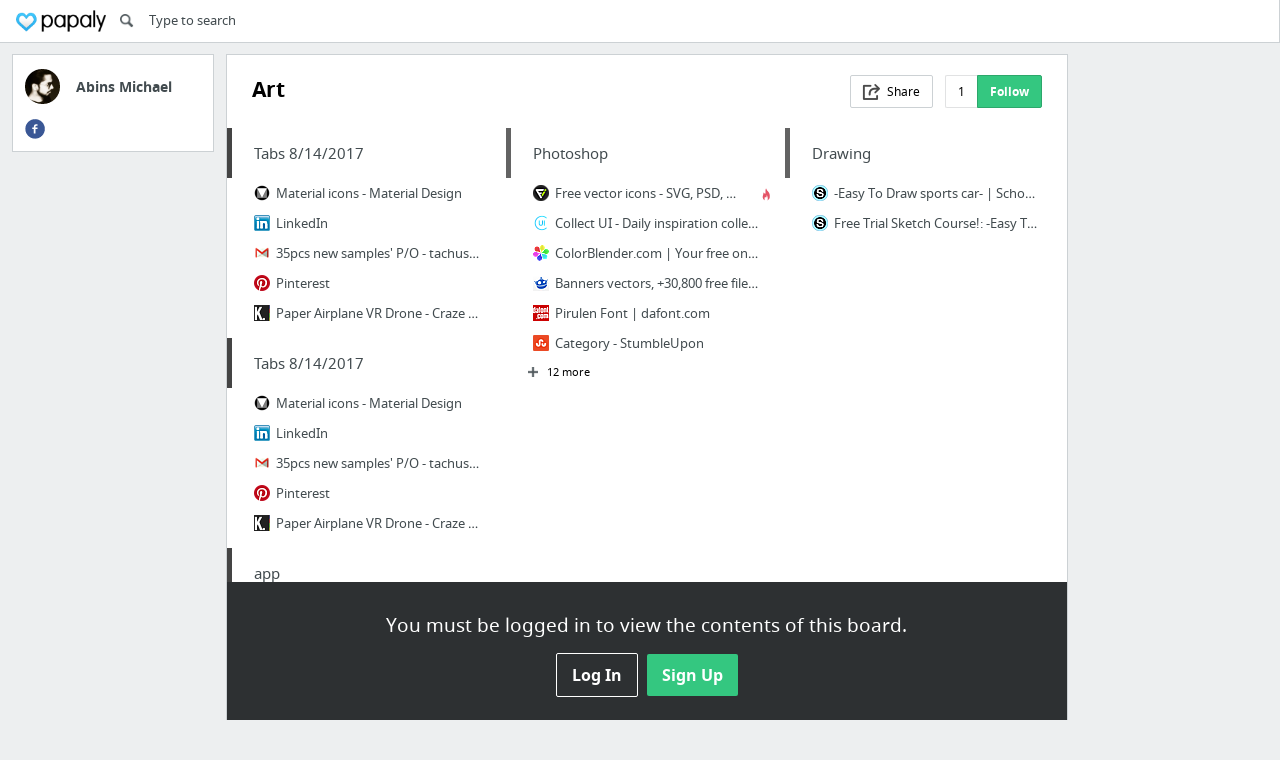

--- FILE ---
content_type: text/html; charset=utf-8
request_url: https://papaly.com/abinsmichael/dMPtr/Art
body_size: 21804
content:
<!DOCTYPE html>
<html lang="en">
<head>
  <script async src="https://pagead2.googlesyndication.com/pagead/js/adsbygoogle.js"></script>
<script>
  (adsbygoogle = window.adsbygoogle || []).push({
    google_ad_client: "ca-pub-5730062733416032",
    enable_page_level_ads: true
  });
</script>

  <meta http-equiv="Content-Type" content="text/html; charset=utf-8"/>
<script>window.NREUM||(NREUM={});NREUM.info={"beacon":"bam.nr-data.net","errorBeacon":"bam.nr-data.net","licenseKey":"bdaa5d21af","applicationID":"11234453","transactionName":"cwpYEBFcCAlQRxhbWVEXUhdMUQsER1FoSl5RF1MAPEUNAEI=","queueTime":2,"applicationTime":397,"agent":""}</script>
<script>(window.NREUM||(NREUM={})).init={ajax:{deny_list:["bam.nr-data.net"]},feature_flags:["soft_nav"]};(window.NREUM||(NREUM={})).loader_config={licenseKey:"bdaa5d21af",applicationID:"11234453",browserID:"11234499"};;/*! For license information please see nr-loader-rum-1.308.0.min.js.LICENSE.txt */
(()=>{var e,t,r={163:(e,t,r)=>{"use strict";r.d(t,{j:()=>E});var n=r(384),i=r(1741);var a=r(2555);r(860).K7.genericEvents;const s="experimental.resources",o="register",c=e=>{if(!e||"string"!=typeof e)return!1;try{document.createDocumentFragment().querySelector(e)}catch{return!1}return!0};var d=r(2614),u=r(944),l=r(8122);const f="[data-nr-mask]",g=e=>(0,l.a)(e,(()=>{const e={feature_flags:[],experimental:{allow_registered_children:!1,resources:!1},mask_selector:"*",block_selector:"[data-nr-block]",mask_input_options:{color:!1,date:!1,"datetime-local":!1,email:!1,month:!1,number:!1,range:!1,search:!1,tel:!1,text:!1,time:!1,url:!1,week:!1,textarea:!1,select:!1,password:!0}};return{ajax:{deny_list:void 0,block_internal:!0,enabled:!0,autoStart:!0},api:{get allow_registered_children(){return e.feature_flags.includes(o)||e.experimental.allow_registered_children},set allow_registered_children(t){e.experimental.allow_registered_children=t},duplicate_registered_data:!1},browser_consent_mode:{enabled:!1},distributed_tracing:{enabled:void 0,exclude_newrelic_header:void 0,cors_use_newrelic_header:void 0,cors_use_tracecontext_headers:void 0,allowed_origins:void 0},get feature_flags(){return e.feature_flags},set feature_flags(t){e.feature_flags=t},generic_events:{enabled:!0,autoStart:!0},harvest:{interval:30},jserrors:{enabled:!0,autoStart:!0},logging:{enabled:!0,autoStart:!0},metrics:{enabled:!0,autoStart:!0},obfuscate:void 0,page_action:{enabled:!0},page_view_event:{enabled:!0,autoStart:!0},page_view_timing:{enabled:!0,autoStart:!0},performance:{capture_marks:!1,capture_measures:!1,capture_detail:!0,resources:{get enabled(){return e.feature_flags.includes(s)||e.experimental.resources},set enabled(t){e.experimental.resources=t},asset_types:[],first_party_domains:[],ignore_newrelic:!0}},privacy:{cookies_enabled:!0},proxy:{assets:void 0,beacon:void 0},session:{expiresMs:d.wk,inactiveMs:d.BB},session_replay:{autoStart:!0,enabled:!1,preload:!1,sampling_rate:10,error_sampling_rate:100,collect_fonts:!1,inline_images:!1,fix_stylesheets:!0,mask_all_inputs:!0,get mask_text_selector(){return e.mask_selector},set mask_text_selector(t){c(t)?e.mask_selector="".concat(t,",").concat(f):""===t||null===t?e.mask_selector=f:(0,u.R)(5,t)},get block_class(){return"nr-block"},get ignore_class(){return"nr-ignore"},get mask_text_class(){return"nr-mask"},get block_selector(){return e.block_selector},set block_selector(t){c(t)?e.block_selector+=",".concat(t):""!==t&&(0,u.R)(6,t)},get mask_input_options(){return e.mask_input_options},set mask_input_options(t){t&&"object"==typeof t?e.mask_input_options={...t,password:!0}:(0,u.R)(7,t)}},session_trace:{enabled:!0,autoStart:!0},soft_navigations:{enabled:!0,autoStart:!0},spa:{enabled:!0,autoStart:!0},ssl:void 0,user_actions:{enabled:!0,elementAttributes:["id","className","tagName","type"]}}})());var p=r(6154),m=r(9324);let h=0;const v={buildEnv:m.F3,distMethod:m.Xs,version:m.xv,originTime:p.WN},b={consented:!1},y={appMetadata:{},get consented(){return this.session?.state?.consent||b.consented},set consented(e){b.consented=e},customTransaction:void 0,denyList:void 0,disabled:!1,harvester:void 0,isolatedBacklog:!1,isRecording:!1,loaderType:void 0,maxBytes:3e4,obfuscator:void 0,onerror:void 0,ptid:void 0,releaseIds:{},session:void 0,timeKeeper:void 0,registeredEntities:[],jsAttributesMetadata:{bytes:0},get harvestCount(){return++h}},_=e=>{const t=(0,l.a)(e,y),r=Object.keys(v).reduce((e,t)=>(e[t]={value:v[t],writable:!1,configurable:!0,enumerable:!0},e),{});return Object.defineProperties(t,r)};var w=r(5701);const x=e=>{const t=e.startsWith("http");e+="/",r.p=t?e:"https://"+e};var R=r(7836),k=r(3241);const A={accountID:void 0,trustKey:void 0,agentID:void 0,licenseKey:void 0,applicationID:void 0,xpid:void 0},S=e=>(0,l.a)(e,A),T=new Set;function E(e,t={},r,s){let{init:o,info:c,loader_config:d,runtime:u={},exposed:l=!0}=t;if(!c){const e=(0,n.pV)();o=e.init,c=e.info,d=e.loader_config}e.init=g(o||{}),e.loader_config=S(d||{}),c.jsAttributes??={},p.bv&&(c.jsAttributes.isWorker=!0),e.info=(0,a.D)(c);const f=e.init,m=[c.beacon,c.errorBeacon];T.has(e.agentIdentifier)||(f.proxy.assets&&(x(f.proxy.assets),m.push(f.proxy.assets)),f.proxy.beacon&&m.push(f.proxy.beacon),e.beacons=[...m],function(e){const t=(0,n.pV)();Object.getOwnPropertyNames(i.W.prototype).forEach(r=>{const n=i.W.prototype[r];if("function"!=typeof n||"constructor"===n)return;let a=t[r];e[r]&&!1!==e.exposed&&"micro-agent"!==e.runtime?.loaderType&&(t[r]=(...t)=>{const n=e[r](...t);return a?a(...t):n})})}(e),(0,n.US)("activatedFeatures",w.B)),u.denyList=[...f.ajax.deny_list||[],...f.ajax.block_internal?m:[]],u.ptid=e.agentIdentifier,u.loaderType=r,e.runtime=_(u),T.has(e.agentIdentifier)||(e.ee=R.ee.get(e.agentIdentifier),e.exposed=l,(0,k.W)({agentIdentifier:e.agentIdentifier,drained:!!w.B?.[e.agentIdentifier],type:"lifecycle",name:"initialize",feature:void 0,data:e.config})),T.add(e.agentIdentifier)}},384:(e,t,r)=>{"use strict";r.d(t,{NT:()=>s,US:()=>u,Zm:()=>o,bQ:()=>d,dV:()=>c,pV:()=>l});var n=r(6154),i=r(1863),a=r(1910);const s={beacon:"bam.nr-data.net",errorBeacon:"bam.nr-data.net"};function o(){return n.gm.NREUM||(n.gm.NREUM={}),void 0===n.gm.newrelic&&(n.gm.newrelic=n.gm.NREUM),n.gm.NREUM}function c(){let e=o();return e.o||(e.o={ST:n.gm.setTimeout,SI:n.gm.setImmediate||n.gm.setInterval,CT:n.gm.clearTimeout,XHR:n.gm.XMLHttpRequest,REQ:n.gm.Request,EV:n.gm.Event,PR:n.gm.Promise,MO:n.gm.MutationObserver,FETCH:n.gm.fetch,WS:n.gm.WebSocket},(0,a.i)(...Object.values(e.o))),e}function d(e,t){let r=o();r.initializedAgents??={},t.initializedAt={ms:(0,i.t)(),date:new Date},r.initializedAgents[e]=t}function u(e,t){o()[e]=t}function l(){return function(){let e=o();const t=e.info||{};e.info={beacon:s.beacon,errorBeacon:s.errorBeacon,...t}}(),function(){let e=o();const t=e.init||{};e.init={...t}}(),c(),function(){let e=o();const t=e.loader_config||{};e.loader_config={...t}}(),o()}},782:(e,t,r)=>{"use strict";r.d(t,{T:()=>n});const n=r(860).K7.pageViewTiming},860:(e,t,r)=>{"use strict";r.d(t,{$J:()=>u,K7:()=>c,P3:()=>d,XX:()=>i,Yy:()=>o,df:()=>a,qY:()=>n,v4:()=>s});const n="events",i="jserrors",a="browser/blobs",s="rum",o="browser/logs",c={ajax:"ajax",genericEvents:"generic_events",jserrors:i,logging:"logging",metrics:"metrics",pageAction:"page_action",pageViewEvent:"page_view_event",pageViewTiming:"page_view_timing",sessionReplay:"session_replay",sessionTrace:"session_trace",softNav:"soft_navigations",spa:"spa"},d={[c.pageViewEvent]:1,[c.pageViewTiming]:2,[c.metrics]:3,[c.jserrors]:4,[c.spa]:5,[c.ajax]:6,[c.sessionTrace]:7,[c.softNav]:8,[c.sessionReplay]:9,[c.logging]:10,[c.genericEvents]:11},u={[c.pageViewEvent]:s,[c.pageViewTiming]:n,[c.ajax]:n,[c.spa]:n,[c.softNav]:n,[c.metrics]:i,[c.jserrors]:i,[c.sessionTrace]:a,[c.sessionReplay]:a,[c.logging]:o,[c.genericEvents]:"ins"}},944:(e,t,r)=>{"use strict";r.d(t,{R:()=>i});var n=r(3241);function i(e,t){"function"==typeof console.debug&&(console.debug("New Relic Warning: https://github.com/newrelic/newrelic-browser-agent/blob/main/docs/warning-codes.md#".concat(e),t),(0,n.W)({agentIdentifier:null,drained:null,type:"data",name:"warn",feature:"warn",data:{code:e,secondary:t}}))}},1687:(e,t,r)=>{"use strict";r.d(t,{Ak:()=>d,Ze:()=>f,x3:()=>u});var n=r(3241),i=r(7836),a=r(3606),s=r(860),o=r(2646);const c={};function d(e,t){const r={staged:!1,priority:s.P3[t]||0};l(e),c[e].get(t)||c[e].set(t,r)}function u(e,t){e&&c[e]&&(c[e].get(t)&&c[e].delete(t),p(e,t,!1),c[e].size&&g(e))}function l(e){if(!e)throw new Error("agentIdentifier required");c[e]||(c[e]=new Map)}function f(e="",t="feature",r=!1){if(l(e),!e||!c[e].get(t)||r)return p(e,t);c[e].get(t).staged=!0,g(e)}function g(e){const t=Array.from(c[e]);t.every(([e,t])=>t.staged)&&(t.sort((e,t)=>e[1].priority-t[1].priority),t.forEach(([t])=>{c[e].delete(t),p(e,t)}))}function p(e,t,r=!0){const s=e?i.ee.get(e):i.ee,c=a.i.handlers;if(!s.aborted&&s.backlog&&c){if((0,n.W)({agentIdentifier:e,type:"lifecycle",name:"drain",feature:t}),r){const e=s.backlog[t],r=c[t];if(r){for(let t=0;e&&t<e.length;++t)m(e[t],r);Object.entries(r).forEach(([e,t])=>{Object.values(t||{}).forEach(t=>{t[0]?.on&&t[0]?.context()instanceof o.y&&t[0].on(e,t[1])})})}}s.isolatedBacklog||delete c[t],s.backlog[t]=null,s.emit("drain-"+t,[])}}function m(e,t){var r=e[1];Object.values(t[r]||{}).forEach(t=>{var r=e[0];if(t[0]===r){var n=t[1],i=e[3],a=e[2];n.apply(i,a)}})}},1738:(e,t,r)=>{"use strict";r.d(t,{U:()=>g,Y:()=>f});var n=r(3241),i=r(9908),a=r(1863),s=r(944),o=r(5701),c=r(3969),d=r(8362),u=r(860),l=r(4261);function f(e,t,r,a){const f=a||r;!f||f[e]&&f[e]!==d.d.prototype[e]||(f[e]=function(){(0,i.p)(c.xV,["API/"+e+"/called"],void 0,u.K7.metrics,r.ee),(0,n.W)({agentIdentifier:r.agentIdentifier,drained:!!o.B?.[r.agentIdentifier],type:"data",name:"api",feature:l.Pl+e,data:{}});try{return t.apply(this,arguments)}catch(e){(0,s.R)(23,e)}})}function g(e,t,r,n,s){const o=e.info;null===r?delete o.jsAttributes[t]:o.jsAttributes[t]=r,(s||null===r)&&(0,i.p)(l.Pl+n,[(0,a.t)(),t,r],void 0,"session",e.ee)}},1741:(e,t,r)=>{"use strict";r.d(t,{W:()=>a});var n=r(944),i=r(4261);class a{#e(e,...t){if(this[e]!==a.prototype[e])return this[e](...t);(0,n.R)(35,e)}addPageAction(e,t){return this.#e(i.hG,e,t)}register(e){return this.#e(i.eY,e)}recordCustomEvent(e,t){return this.#e(i.fF,e,t)}setPageViewName(e,t){return this.#e(i.Fw,e,t)}setCustomAttribute(e,t,r){return this.#e(i.cD,e,t,r)}noticeError(e,t){return this.#e(i.o5,e,t)}setUserId(e,t=!1){return this.#e(i.Dl,e,t)}setApplicationVersion(e){return this.#e(i.nb,e)}setErrorHandler(e){return this.#e(i.bt,e)}addRelease(e,t){return this.#e(i.k6,e,t)}log(e,t){return this.#e(i.$9,e,t)}start(){return this.#e(i.d3)}finished(e){return this.#e(i.BL,e)}recordReplay(){return this.#e(i.CH)}pauseReplay(){return this.#e(i.Tb)}addToTrace(e){return this.#e(i.U2,e)}setCurrentRouteName(e){return this.#e(i.PA,e)}interaction(e){return this.#e(i.dT,e)}wrapLogger(e,t,r){return this.#e(i.Wb,e,t,r)}measure(e,t){return this.#e(i.V1,e,t)}consent(e){return this.#e(i.Pv,e)}}},1863:(e,t,r)=>{"use strict";function n(){return Math.floor(performance.now())}r.d(t,{t:()=>n})},1910:(e,t,r)=>{"use strict";r.d(t,{i:()=>a});var n=r(944);const i=new Map;function a(...e){return e.every(e=>{if(i.has(e))return i.get(e);const t="function"==typeof e?e.toString():"",r=t.includes("[native code]"),a=t.includes("nrWrapper");return r||a||(0,n.R)(64,e?.name||t),i.set(e,r),r})}},2555:(e,t,r)=>{"use strict";r.d(t,{D:()=>o,f:()=>s});var n=r(384),i=r(8122);const a={beacon:n.NT.beacon,errorBeacon:n.NT.errorBeacon,licenseKey:void 0,applicationID:void 0,sa:void 0,queueTime:void 0,applicationTime:void 0,ttGuid:void 0,user:void 0,account:void 0,product:void 0,extra:void 0,jsAttributes:{},userAttributes:void 0,atts:void 0,transactionName:void 0,tNamePlain:void 0};function s(e){try{return!!e.licenseKey&&!!e.errorBeacon&&!!e.applicationID}catch(e){return!1}}const o=e=>(0,i.a)(e,a)},2614:(e,t,r)=>{"use strict";r.d(t,{BB:()=>s,H3:()=>n,g:()=>d,iL:()=>c,tS:()=>o,uh:()=>i,wk:()=>a});const n="NRBA",i="SESSION",a=144e5,s=18e5,o={STARTED:"session-started",PAUSE:"session-pause",RESET:"session-reset",RESUME:"session-resume",UPDATE:"session-update"},c={SAME_TAB:"same-tab",CROSS_TAB:"cross-tab"},d={OFF:0,FULL:1,ERROR:2}},2646:(e,t,r)=>{"use strict";r.d(t,{y:()=>n});class n{constructor(e){this.contextId=e}}},2843:(e,t,r)=>{"use strict";r.d(t,{G:()=>a,u:()=>i});var n=r(3878);function i(e,t=!1,r,i){(0,n.DD)("visibilitychange",function(){if(t)return void("hidden"===document.visibilityState&&e());e(document.visibilityState)},r,i)}function a(e,t,r){(0,n.sp)("pagehide",e,t,r)}},3241:(e,t,r)=>{"use strict";r.d(t,{W:()=>a});var n=r(6154);const i="newrelic";function a(e={}){try{n.gm.dispatchEvent(new CustomEvent(i,{detail:e}))}catch(e){}}},3606:(e,t,r)=>{"use strict";r.d(t,{i:()=>a});var n=r(9908);a.on=s;var i=a.handlers={};function a(e,t,r,a){s(a||n.d,i,e,t,r)}function s(e,t,r,i,a){a||(a="feature"),e||(e=n.d);var s=t[a]=t[a]||{};(s[r]=s[r]||[]).push([e,i])}},3878:(e,t,r)=>{"use strict";function n(e,t){return{capture:e,passive:!1,signal:t}}function i(e,t,r=!1,i){window.addEventListener(e,t,n(r,i))}function a(e,t,r=!1,i){document.addEventListener(e,t,n(r,i))}r.d(t,{DD:()=>a,jT:()=>n,sp:()=>i})},3969:(e,t,r)=>{"use strict";r.d(t,{TZ:()=>n,XG:()=>o,rs:()=>i,xV:()=>s,z_:()=>a});const n=r(860).K7.metrics,i="sm",a="cm",s="storeSupportabilityMetrics",o="storeEventMetrics"},4234:(e,t,r)=>{"use strict";r.d(t,{W:()=>a});var n=r(7836),i=r(1687);class a{constructor(e,t){this.agentIdentifier=e,this.ee=n.ee.get(e),this.featureName=t,this.blocked=!1}deregisterDrain(){(0,i.x3)(this.agentIdentifier,this.featureName)}}},4261:(e,t,r)=>{"use strict";r.d(t,{$9:()=>d,BL:()=>o,CH:()=>g,Dl:()=>_,Fw:()=>y,PA:()=>h,Pl:()=>n,Pv:()=>k,Tb:()=>l,U2:()=>a,V1:()=>R,Wb:()=>x,bt:()=>b,cD:()=>v,d3:()=>w,dT:()=>c,eY:()=>p,fF:()=>f,hG:()=>i,k6:()=>s,nb:()=>m,o5:()=>u});const n="api-",i="addPageAction",a="addToTrace",s="addRelease",o="finished",c="interaction",d="log",u="noticeError",l="pauseReplay",f="recordCustomEvent",g="recordReplay",p="register",m="setApplicationVersion",h="setCurrentRouteName",v="setCustomAttribute",b="setErrorHandler",y="setPageViewName",_="setUserId",w="start",x="wrapLogger",R="measure",k="consent"},5289:(e,t,r)=>{"use strict";r.d(t,{GG:()=>s,Qr:()=>c,sB:()=>o});var n=r(3878),i=r(6389);function a(){return"undefined"==typeof document||"complete"===document.readyState}function s(e,t){if(a())return e();const r=(0,i.J)(e),s=setInterval(()=>{a()&&(clearInterval(s),r())},500);(0,n.sp)("load",r,t)}function o(e){if(a())return e();(0,n.DD)("DOMContentLoaded",e)}function c(e){if(a())return e();(0,n.sp)("popstate",e)}},5607:(e,t,r)=>{"use strict";r.d(t,{W:()=>n});const n=(0,r(9566).bz)()},5701:(e,t,r)=>{"use strict";r.d(t,{B:()=>a,t:()=>s});var n=r(3241);const i=new Set,a={};function s(e,t){const r=t.agentIdentifier;a[r]??={},e&&"object"==typeof e&&(i.has(r)||(t.ee.emit("rumresp",[e]),a[r]=e,i.add(r),(0,n.W)({agentIdentifier:r,loaded:!0,drained:!0,type:"lifecycle",name:"load",feature:void 0,data:e})))}},6154:(e,t,r)=>{"use strict";r.d(t,{OF:()=>c,RI:()=>i,WN:()=>u,bv:()=>a,eN:()=>l,gm:()=>s,mw:()=>o,sb:()=>d});var n=r(1863);const i="undefined"!=typeof window&&!!window.document,a="undefined"!=typeof WorkerGlobalScope&&("undefined"!=typeof self&&self instanceof WorkerGlobalScope&&self.navigator instanceof WorkerNavigator||"undefined"!=typeof globalThis&&globalThis instanceof WorkerGlobalScope&&globalThis.navigator instanceof WorkerNavigator),s=i?window:"undefined"!=typeof WorkerGlobalScope&&("undefined"!=typeof self&&self instanceof WorkerGlobalScope&&self||"undefined"!=typeof globalThis&&globalThis instanceof WorkerGlobalScope&&globalThis),o=Boolean("hidden"===s?.document?.visibilityState),c=/iPad|iPhone|iPod/.test(s.navigator?.userAgent),d=c&&"undefined"==typeof SharedWorker,u=((()=>{const e=s.navigator?.userAgent?.match(/Firefox[/\s](\d+\.\d+)/);Array.isArray(e)&&e.length>=2&&e[1]})(),Date.now()-(0,n.t)()),l=()=>"undefined"!=typeof PerformanceNavigationTiming&&s?.performance?.getEntriesByType("navigation")?.[0]?.responseStart},6389:(e,t,r)=>{"use strict";function n(e,t=500,r={}){const n=r?.leading||!1;let i;return(...r)=>{n&&void 0===i&&(e.apply(this,r),i=setTimeout(()=>{i=clearTimeout(i)},t)),n||(clearTimeout(i),i=setTimeout(()=>{e.apply(this,r)},t))}}function i(e){let t=!1;return(...r)=>{t||(t=!0,e.apply(this,r))}}r.d(t,{J:()=>i,s:()=>n})},6630:(e,t,r)=>{"use strict";r.d(t,{T:()=>n});const n=r(860).K7.pageViewEvent},7699:(e,t,r)=>{"use strict";r.d(t,{It:()=>a,KC:()=>o,No:()=>i,qh:()=>s});var n=r(860);const i=16e3,a=1e6,s="SESSION_ERROR",o={[n.K7.logging]:!0,[n.K7.genericEvents]:!1,[n.K7.jserrors]:!1,[n.K7.ajax]:!1}},7836:(e,t,r)=>{"use strict";r.d(t,{P:()=>o,ee:()=>c});var n=r(384),i=r(8990),a=r(2646),s=r(5607);const o="nr@context:".concat(s.W),c=function e(t,r){var n={},s={},u={},l=!1;try{l=16===r.length&&d.initializedAgents?.[r]?.runtime.isolatedBacklog}catch(e){}var f={on:p,addEventListener:p,removeEventListener:function(e,t){var r=n[e];if(!r)return;for(var i=0;i<r.length;i++)r[i]===t&&r.splice(i,1)},emit:function(e,r,n,i,a){!1!==a&&(a=!0);if(c.aborted&&!i)return;t&&a&&t.emit(e,r,n);var o=g(n);m(e).forEach(e=>{e.apply(o,r)});var d=v()[s[e]];d&&d.push([f,e,r,o]);return o},get:h,listeners:m,context:g,buffer:function(e,t){const r=v();if(t=t||"feature",f.aborted)return;Object.entries(e||{}).forEach(([e,n])=>{s[n]=t,t in r||(r[t]=[])})},abort:function(){f._aborted=!0,Object.keys(f.backlog).forEach(e=>{delete f.backlog[e]})},isBuffering:function(e){return!!v()[s[e]]},debugId:r,backlog:l?{}:t&&"object"==typeof t.backlog?t.backlog:{},isolatedBacklog:l};return Object.defineProperty(f,"aborted",{get:()=>{let e=f._aborted||!1;return e||(t&&(e=t.aborted),e)}}),f;function g(e){return e&&e instanceof a.y?e:e?(0,i.I)(e,o,()=>new a.y(o)):new a.y(o)}function p(e,t){n[e]=m(e).concat(t)}function m(e){return n[e]||[]}function h(t){return u[t]=u[t]||e(f,t)}function v(){return f.backlog}}(void 0,"globalEE"),d=(0,n.Zm)();d.ee||(d.ee=c)},8122:(e,t,r)=>{"use strict";r.d(t,{a:()=>i});var n=r(944);function i(e,t){try{if(!e||"object"!=typeof e)return(0,n.R)(3);if(!t||"object"!=typeof t)return(0,n.R)(4);const r=Object.create(Object.getPrototypeOf(t),Object.getOwnPropertyDescriptors(t)),a=0===Object.keys(r).length?e:r;for(let s in a)if(void 0!==e[s])try{if(null===e[s]){r[s]=null;continue}Array.isArray(e[s])&&Array.isArray(t[s])?r[s]=Array.from(new Set([...e[s],...t[s]])):"object"==typeof e[s]&&"object"==typeof t[s]?r[s]=i(e[s],t[s]):r[s]=e[s]}catch(e){r[s]||(0,n.R)(1,e)}return r}catch(e){(0,n.R)(2,e)}}},8362:(e,t,r)=>{"use strict";r.d(t,{d:()=>a});var n=r(9566),i=r(1741);class a extends i.W{agentIdentifier=(0,n.LA)(16)}},8374:(e,t,r)=>{r.nc=(()=>{try{return document?.currentScript?.nonce}catch(e){}return""})()},8990:(e,t,r)=>{"use strict";r.d(t,{I:()=>i});var n=Object.prototype.hasOwnProperty;function i(e,t,r){if(n.call(e,t))return e[t];var i=r();if(Object.defineProperty&&Object.keys)try{return Object.defineProperty(e,t,{value:i,writable:!0,enumerable:!1}),i}catch(e){}return e[t]=i,i}},9324:(e,t,r)=>{"use strict";r.d(t,{F3:()=>i,Xs:()=>a,xv:()=>n});const n="1.308.0",i="PROD",a="CDN"},9566:(e,t,r)=>{"use strict";r.d(t,{LA:()=>o,bz:()=>s});var n=r(6154);const i="xxxxxxxx-xxxx-4xxx-yxxx-xxxxxxxxxxxx";function a(e,t){return e?15&e[t]:16*Math.random()|0}function s(){const e=n.gm?.crypto||n.gm?.msCrypto;let t,r=0;return e&&e.getRandomValues&&(t=e.getRandomValues(new Uint8Array(30))),i.split("").map(e=>"x"===e?a(t,r++).toString(16):"y"===e?(3&a()|8).toString(16):e).join("")}function o(e){const t=n.gm?.crypto||n.gm?.msCrypto;let r,i=0;t&&t.getRandomValues&&(r=t.getRandomValues(new Uint8Array(e)));const s=[];for(var o=0;o<e;o++)s.push(a(r,i++).toString(16));return s.join("")}},9908:(e,t,r)=>{"use strict";r.d(t,{d:()=>n,p:()=>i});var n=r(7836).ee.get("handle");function i(e,t,r,i,a){a?(a.buffer([e],i),a.emit(e,t,r)):(n.buffer([e],i),n.emit(e,t,r))}}},n={};function i(e){var t=n[e];if(void 0!==t)return t.exports;var a=n[e]={exports:{}};return r[e](a,a.exports,i),a.exports}i.m=r,i.d=(e,t)=>{for(var r in t)i.o(t,r)&&!i.o(e,r)&&Object.defineProperty(e,r,{enumerable:!0,get:t[r]})},i.f={},i.e=e=>Promise.all(Object.keys(i.f).reduce((t,r)=>(i.f[r](e,t),t),[])),i.u=e=>"nr-rum-1.308.0.min.js",i.o=(e,t)=>Object.prototype.hasOwnProperty.call(e,t),e={},t="NRBA-1.308.0.PROD:",i.l=(r,n,a,s)=>{if(e[r])e[r].push(n);else{var o,c;if(void 0!==a)for(var d=document.getElementsByTagName("script"),u=0;u<d.length;u++){var l=d[u];if(l.getAttribute("src")==r||l.getAttribute("data-webpack")==t+a){o=l;break}}if(!o){c=!0;var f={296:"sha512-+MIMDsOcckGXa1EdWHqFNv7P+JUkd5kQwCBr3KE6uCvnsBNUrdSt4a/3/L4j4TxtnaMNjHpza2/erNQbpacJQA=="};(o=document.createElement("script")).charset="utf-8",i.nc&&o.setAttribute("nonce",i.nc),o.setAttribute("data-webpack",t+a),o.src=r,0!==o.src.indexOf(window.location.origin+"/")&&(o.crossOrigin="anonymous"),f[s]&&(o.integrity=f[s])}e[r]=[n];var g=(t,n)=>{o.onerror=o.onload=null,clearTimeout(p);var i=e[r];if(delete e[r],o.parentNode&&o.parentNode.removeChild(o),i&&i.forEach(e=>e(n)),t)return t(n)},p=setTimeout(g.bind(null,void 0,{type:"timeout",target:o}),12e4);o.onerror=g.bind(null,o.onerror),o.onload=g.bind(null,o.onload),c&&document.head.appendChild(o)}},i.r=e=>{"undefined"!=typeof Symbol&&Symbol.toStringTag&&Object.defineProperty(e,Symbol.toStringTag,{value:"Module"}),Object.defineProperty(e,"__esModule",{value:!0})},i.p="https://js-agent.newrelic.com/",(()=>{var e={374:0,840:0};i.f.j=(t,r)=>{var n=i.o(e,t)?e[t]:void 0;if(0!==n)if(n)r.push(n[2]);else{var a=new Promise((r,i)=>n=e[t]=[r,i]);r.push(n[2]=a);var s=i.p+i.u(t),o=new Error;i.l(s,r=>{if(i.o(e,t)&&(0!==(n=e[t])&&(e[t]=void 0),n)){var a=r&&("load"===r.type?"missing":r.type),s=r&&r.target&&r.target.src;o.message="Loading chunk "+t+" failed: ("+a+": "+s+")",o.name="ChunkLoadError",o.type=a,o.request=s,n[1](o)}},"chunk-"+t,t)}};var t=(t,r)=>{var n,a,[s,o,c]=r,d=0;if(s.some(t=>0!==e[t])){for(n in o)i.o(o,n)&&(i.m[n]=o[n]);if(c)c(i)}for(t&&t(r);d<s.length;d++)a=s[d],i.o(e,a)&&e[a]&&e[a][0](),e[a]=0},r=self["webpackChunk:NRBA-1.308.0.PROD"]=self["webpackChunk:NRBA-1.308.0.PROD"]||[];r.forEach(t.bind(null,0)),r.push=t.bind(null,r.push.bind(r))})(),(()=>{"use strict";i(8374);var e=i(8362),t=i(860);const r=Object.values(t.K7);var n=i(163);var a=i(9908),s=i(1863),o=i(4261),c=i(1738);var d=i(1687),u=i(4234),l=i(5289),f=i(6154),g=i(944),p=i(384);const m=e=>f.RI&&!0===e?.privacy.cookies_enabled;function h(e){return!!(0,p.dV)().o.MO&&m(e)&&!0===e?.session_trace.enabled}var v=i(6389),b=i(7699);class y extends u.W{constructor(e,t){super(e.agentIdentifier,t),this.agentRef=e,this.abortHandler=void 0,this.featAggregate=void 0,this.loadedSuccessfully=void 0,this.onAggregateImported=new Promise(e=>{this.loadedSuccessfully=e}),this.deferred=Promise.resolve(),!1===e.init[this.featureName].autoStart?this.deferred=new Promise((t,r)=>{this.ee.on("manual-start-all",(0,v.J)(()=>{(0,d.Ak)(e.agentIdentifier,this.featureName),t()}))}):(0,d.Ak)(e.agentIdentifier,t)}importAggregator(e,t,r={}){if(this.featAggregate)return;const n=async()=>{let n;await this.deferred;try{if(m(e.init)){const{setupAgentSession:t}=await i.e(296).then(i.bind(i,3305));n=t(e)}}catch(e){(0,g.R)(20,e),this.ee.emit("internal-error",[e]),(0,a.p)(b.qh,[e],void 0,this.featureName,this.ee)}try{if(!this.#t(this.featureName,n,e.init))return(0,d.Ze)(this.agentIdentifier,this.featureName),void this.loadedSuccessfully(!1);const{Aggregate:i}=await t();this.featAggregate=new i(e,r),e.runtime.harvester.initializedAggregates.push(this.featAggregate),this.loadedSuccessfully(!0)}catch(e){(0,g.R)(34,e),this.abortHandler?.(),(0,d.Ze)(this.agentIdentifier,this.featureName,!0),this.loadedSuccessfully(!1),this.ee&&this.ee.abort()}};f.RI?(0,l.GG)(()=>n(),!0):n()}#t(e,r,n){if(this.blocked)return!1;switch(e){case t.K7.sessionReplay:return h(n)&&!!r;case t.K7.sessionTrace:return!!r;default:return!0}}}var _=i(6630),w=i(2614),x=i(3241);class R extends y{static featureName=_.T;constructor(e){var t;super(e,_.T),this.setupInspectionEvents(e.agentIdentifier),t=e,(0,c.Y)(o.Fw,function(e,r){"string"==typeof e&&("/"!==e.charAt(0)&&(e="/"+e),t.runtime.customTransaction=(r||"http://custom.transaction")+e,(0,a.p)(o.Pl+o.Fw,[(0,s.t)()],void 0,void 0,t.ee))},t),this.importAggregator(e,()=>i.e(296).then(i.bind(i,3943)))}setupInspectionEvents(e){const t=(t,r)=>{t&&(0,x.W)({agentIdentifier:e,timeStamp:t.timeStamp,loaded:"complete"===t.target.readyState,type:"window",name:r,data:t.target.location+""})};(0,l.sB)(e=>{t(e,"DOMContentLoaded")}),(0,l.GG)(e=>{t(e,"load")}),(0,l.Qr)(e=>{t(e,"navigate")}),this.ee.on(w.tS.UPDATE,(t,r)=>{(0,x.W)({agentIdentifier:e,type:"lifecycle",name:"session",data:r})})}}class k extends e.d{constructor(e){var t;(super(),f.gm)?(this.features={},(0,p.bQ)(this.agentIdentifier,this),this.desiredFeatures=new Set(e.features||[]),this.desiredFeatures.add(R),(0,n.j)(this,e,e.loaderType||"agent"),t=this,(0,c.Y)(o.cD,function(e,r,n=!1){if("string"==typeof e){if(["string","number","boolean"].includes(typeof r)||null===r)return(0,c.U)(t,e,r,o.cD,n);(0,g.R)(40,typeof r)}else(0,g.R)(39,typeof e)},t),function(e){(0,c.Y)(o.Dl,function(t,r=!1){if("string"!=typeof t&&null!==t)return void(0,g.R)(41,typeof t);const n=e.info.jsAttributes["enduser.id"];r&&null!=n&&n!==t?(0,a.p)(o.Pl+"setUserIdAndResetSession",[t],void 0,"session",e.ee):(0,c.U)(e,"enduser.id",t,o.Dl,!0)},e)}(this),function(e){(0,c.Y)(o.nb,function(t){if("string"==typeof t||null===t)return(0,c.U)(e,"application.version",t,o.nb,!1);(0,g.R)(42,typeof t)},e)}(this),function(e){(0,c.Y)(o.d3,function(){e.ee.emit("manual-start-all")},e)}(this),function(e){(0,c.Y)(o.Pv,function(t=!0){if("boolean"==typeof t){if((0,a.p)(o.Pl+o.Pv,[t],void 0,"session",e.ee),e.runtime.consented=t,t){const t=e.features.page_view_event;t.onAggregateImported.then(e=>{const r=t.featAggregate;e&&!r.sentRum&&r.sendRum()})}}else(0,g.R)(65,typeof t)},e)}(this),this.run()):(0,g.R)(21)}get config(){return{info:this.info,init:this.init,loader_config:this.loader_config,runtime:this.runtime}}get api(){return this}run(){try{const e=function(e){const t={};return r.forEach(r=>{t[r]=!!e[r]?.enabled}),t}(this.init),n=[...this.desiredFeatures];n.sort((e,r)=>t.P3[e.featureName]-t.P3[r.featureName]),n.forEach(r=>{if(!e[r.featureName]&&r.featureName!==t.K7.pageViewEvent)return;if(r.featureName===t.K7.spa)return void(0,g.R)(67);const n=function(e){switch(e){case t.K7.ajax:return[t.K7.jserrors];case t.K7.sessionTrace:return[t.K7.ajax,t.K7.pageViewEvent];case t.K7.sessionReplay:return[t.K7.sessionTrace];case t.K7.pageViewTiming:return[t.K7.pageViewEvent];default:return[]}}(r.featureName).filter(e=>!(e in this.features));n.length>0&&(0,g.R)(36,{targetFeature:r.featureName,missingDependencies:n}),this.features[r.featureName]=new r(this)})}catch(e){(0,g.R)(22,e);for(const e in this.features)this.features[e].abortHandler?.();const t=(0,p.Zm)();delete t.initializedAgents[this.agentIdentifier]?.features,delete this.sharedAggregator;return t.ee.get(this.agentIdentifier).abort(),!1}}}var A=i(2843),S=i(782);class T extends y{static featureName=S.T;constructor(e){super(e,S.T),f.RI&&((0,A.u)(()=>(0,a.p)("docHidden",[(0,s.t)()],void 0,S.T,this.ee),!0),(0,A.G)(()=>(0,a.p)("winPagehide",[(0,s.t)()],void 0,S.T,this.ee)),this.importAggregator(e,()=>i.e(296).then(i.bind(i,2117))))}}var E=i(3969);class I extends y{static featureName=E.TZ;constructor(e){super(e,E.TZ),f.RI&&document.addEventListener("securitypolicyviolation",e=>{(0,a.p)(E.xV,["Generic/CSPViolation/Detected"],void 0,this.featureName,this.ee)}),this.importAggregator(e,()=>i.e(296).then(i.bind(i,9623)))}}new k({features:[R,T,I],loaderType:"lite"})})()})();</script>
  <meta name="viewport" content="width=device-width, initial-scale=1">
  <title>Art - abinsmichael | Papaly</title>
<meta name="description" content="Art - Abins Michael - Tabs 8/14/2017, Tabs 8/14/2017, app, sketching, Photoshop, Drawing | Papaly" />
<meta name="keywords" content="abinsmichael,art,tabs 8/14/2017,app,sketching,photoshop,drawing" />
<link rel="canonical" href="https://papaly.com/abinsmichael/dMPtr/Art" />
<meta name="twitter:title" content="Art" />
<meta name="twitter:url" content="https://papaly.com/abinsmichael/dMPtr/Art" />
<meta name="twitter:site_name" content="Papaly" />
<meta name="twitter:image" content="https://papaly.com/assets/og_image-eb4938b8834a8ecb666dff28c5397576b716f8cfe151a04ceeafa5ad219a2f6f.jpg" />
<meta name="twitter:description" content="Art - Abins Michael - Tabs 8/14/2017, Tabs 8/14/2017, app, sketching, Photoshop, Drawing | Papaly" />
<meta property="og:type" content="article" />
<meta property="og:title" content="Art" />
<meta property="og:url" content="https://papaly.com/abinsmichael/dMPtr/Art" />
<meta property="og:site_name" content="Papaly" />
<meta property="og:image" content="https://papaly.com/assets/og_image-eb4938b8834a8ecb666dff28c5397576b716f8cfe151a04ceeafa5ad219a2f6f.jpg" />
<meta property="og:description" content="Art - Abins Michael - Tabs 8/14/2017, Tabs 8/14/2017, app, sketching, Photoshop, Drawing | Papaly" />
  <link rel="image_src" href="https://papaly.com/assets/og_image.jpg" />

  <link rel="shortcut icon" href="/favicon.ico" />
  <link rel="icon" href="/favicon.ico">
  <link rel="apple-touch-icon-precomposed" href="/favicon-152.png">
  <meta name="msapplication-TileColor" content="#FFFFFF">
  <meta name="msapplication-TileImage" content="/favicon-144.png">

  <link rel="chrome-webstore-item" href="https://chrome.google.com/webstore/detail/pdcohkhhbifkmpakaiopnllnddofbbn">
  <link rel="stylesheet" media="screen" href="/assets/application_shared_board_01a-c2dc9c4da3eac40bff7d9627bd13288422fb29349de7cdc4c7f30efa6bbad5e0.css" />
  <script>
(function(i,s,o,g,r,a,m){i['GoogleAnalyticsObject']=r;i[r]=i[r]||function(){
(i[r].q=i[r].q||[]).push(arguments);},i[r].l=1*new Date();a=s.createElement(o),
m=s.getElementsByTagName(o)[0];a.async=1;a.src=g;m.parentNode.insertBefore(a,m);
})(window,document,'script','https://www.google-analytics.com/analytics.js','ga');

ga('create', 'UA-44812927-1', 'auto');
ga('require', 'displayfeatures');
// Commented out, send the page view with calls to global.js # gas(pagename) instead
// ga('send', 'pageview'); // Or use _google_analytics_send.html.erb
</script>

  <link rel="stylesheet" media="screen" href="/assets/theme_light-86f00235ea0eed814b88d0412a2814d6041c85ea9bc5369dccaf08e1edc8d160.css" />
</head>
<body ga-screen="ScreenSharedBoard">

<div id="main" shared-board-2022=max_height_cards_container>
  <div id="global-header" class="theme-background-color theme-border-color" >
  <div class="background-image-container">
    <div class="inner-background-color"></div>
  </div>
  <div class="delete-dropbox"><div class="garbage-icon"></div>Drop here to delete.</div>
  <div class="logo-section">
    <a href="/" id="logo" class="on-search">
      <div class="logo-image"></div>
    </a>
  </div>
  <div id="global-inner-section" class="theme-background-color">
    <div id="right-section" user-ga-id="">
      <div class="inner-section theme-border-color">
        <div class="search-buttons-container">
          <input class="button-item theme-background-color theme-hover-background on-search" id="papaly-search-button" type="submit" value="papaly" url="/search">
          <div class="more-search-options">
            <div class="dropdown-icon on-search"></div>
            <div class="external-options">
              <input class="button-item  on-search" id="web-search-button" type="submit" value="web" url="https://www.google.com/search" ga-label="SEARCH_WEB_BUTTON">
              <input class="button-item  on-search" id="video-search-button" type="submit" value="videos" url='https://www.youtube.com/results' ga-label="SEARCH_VIDEOS_BUTTON">
              <input class="button-item  on-search" id="map-search-button" type="submit" value="maps" url='https://www.google.com/maps/search/' ga-label="SEARCH_MAPS_BUTTON">
              <input class="button-item  on-search" id="shopping-search-button" type="submit" value="shopping" url ='https://www.amazon.com/s/field-keywords=__KEYWORD__' ga-label="SEARCH_SHOPPING_BUTTON">
              <input class="button-item  on-search" id="images-search-button" type="submit" value="images" url='https://www.bing.com/images/search' ga-label="SEARCH_IMAGES_BUTTON">
            </div>
          </div>
        </div>
        <div class="weather-container" temperature-scale="">
          <div id="weather-info-wrapper">
            <div class="weather-temperature theme-text-color" fahrenheit-value=""></div>
            <div class="weather-degree-wrapper">
              <div class="weather-degree-buttons theme-text-color">
                <span class="fahrenheit degree-button theme-text-color">&deg;F</span>
                <span class="celsius degree-button theme-text-color">&deg;C</span>
              </div>
              <div class="weather-location theme-text-color">Palo Alto, California, United States</div>
            </div>
          </div>

          <div class="location-section">
            <div class="save-button theme-text-color">Save</div>
            <div class="input-wrapper">
              <input type="text" placeholder="City Name" class="theme-input-background-color theme-border-color theme-text-color">
            </div>
          </div>
        </div>

        <div class="toggle-link-bar" ga-label="SHOW_LINKBAR_BUTTON">
          <span class="theme-text-color theme-background-color-lighter"></span>
          <div class="label theme-text-color">Show Link Bar</div>
        </div>

      </div> <!-- end .inner-section -->
    </div> <!-- end #right-section -->
    <div id="left-section">
      <div class="inner-section">
        <div id="mobile-search-close" class="theme-background-color"></div>
        <div id="mobile-search-button" class="theme-text-color">Search</div>
        <form id="master-search-container" action="/search" url="/search" target="_blank">
          <div class="input-container">
            <!-- <div class="press-enter-tip on-search theme-background-color theme-text-color">Press ENTER for all results</div> -->
            <input id="master-search" class="theme-background-color theme-text-color" name="q" type="text" placeholder="Type to search" autocomplete="off" value="" tabindex="1">
          </div>
        </form>
        <div id="master-search-dropdown" class="shared-board">
          <div id="saved-links-list" class="master-search-section theme-background-color theme-border-color">
            <div class="label theme-text-color">Your Links <span class="no-results-label">(No results)</span></div>
            <div class="bookmark-list">
            </div>
          </div>
        </div>
      </div> <!-- end.inner-section -->
    </div> <!-- end #left-section -->
  </div> <!-- end #global-inner-section -->
</div> <!-- end .global-header -->

  <div id="dropdown-mask" class="on-search"></div>

  <div id="board-content-container" class="container board-content-container" slots="3">
    <div class="mobile-tab-buttons ">
      <div class="mobile-tab-button tab-categories current"><a href="#categories-tab">Categories</a></div>
      <div class="mobile-tab-button tab-similarboards"><a href="#similar-boards-tab">Similar Boards</a></div>
      <div class="mobile-tab-button tab-suggestlink"><a href="#suggest-link-tab">Suggest a Link</a></div>
    </div>

    <!---------------------------------->
    <!--                              -->
    <!-- SharedBoard - LEFT Container -->
    <!--                              -->
    <!---------------------------------->

    <div id="board-left-container" class="side-modules-container">
      <div id="board-owner-info" class="theme-background-color theme-border-color module mobile-tab">
        <div class="user-container">
          <a href="/abinsmichael">
            <img class="profile-photo photo-sm" alt="Abins Michael" src="https://s3.amazonaws.com/topdesk/users/profile_photos/000/179/043/thumbnail/data.jpg?1472007521" />
            <span class="user-name">Abins Michael</span>
          </a>
        </div>

        <ul class="user-social-accounts">
              <li><a class="social-account facebook" target="_blank" href="https://www.facebook.com/app_scoped_user_id/1260206204009362/" ga-label="FACEBOOK_SNS_ICON"></a></li>
        </ul>


      </div> <!-- end #board-owner-info -->

      <script async src="https://pagead2.googlesyndication.com/pagead/js/adsbygoogle.js"></script>
      <!-- SharedBoard - RightSide LinksAds -->
      <ins class="adsbygoogle"
           style="display:block"
           data-ad-client="ca-pub-5730062733416032"
           data-ad-slot="3269337500"
           data-ad-format="link"></ins>
      <script>
      (adsbygoogle = window.adsbygoogle || []).push({});
      </script>

      <div id="similar-boards-tab" class="theme-background-color theme-border-color mobile-tab module similar-boards">
        <h3 class="module-title">Boards you may like</h3>
        <ul class="module-list">
          <li class="tooltip-enabled" tooltip-wrap="true" tooltip="<b>Learn / Study / Improve</b>" tooltip-position="top">
            <a class="recommended_board_link" href="/lagiomail/d9Abt/Learn-Study-Improve" ga-label="SIMILAR_BOARDS_LINK"
              board_id="214050" position="0">
              <img class="profile-photo photo-sm" alt="Geccher" src="https://s3.amazonaws.com/topdesk/users/profile_photos/000/065/536/thumbnail/geccher_2.jpg?1437003918" />
              Learn / Study / Improve
              <span class="user-name">by Geccher</span>
            </a>
          </li>
          <li class="tooltip-enabled" tooltip-wrap="true" tooltip="<b>Design</b>" tooltip-position="top">
            <a class="recommended_board_link" href="/sawekpaszak/5fp85/Design" ga-label="SIMILAR_BOARDS_LINK"
              board_id="631666" position="1">
              <img class="profile-photo photo-sm" alt="Sławek Paszak" src="https://s3.amazonaws.com/topdesk/users/profile_photos/000/150/384/thumbnail/open-uri20151128-12-1g285ug.jpg?1448738196" />
              Design
              <span class="user-name">by Sławek Paszak</span>
            </a>
          </li>
          <li class="tooltip-enabled" tooltip-wrap="true" tooltip="<b>ITU - Digital Arts</b>" tooltip-position="top">
            <a class="recommended_board_link" href="/sososo/eAM/ITU-Digital-Arts" ga-label="SIMILAR_BOARDS_LINK"
              board_id="1660" position="2">
              <img class="profile-photo photo-sm" alt="sososo" src="https://s3.amazonaws.com/topdesk/users/profile_photos/000/000/006/thumbnail/mstate.jpg?1436929771" />
              ITU - Digital Arts
              <span class="user-name">by sososo</span>
            </a>
          </li>
          <li class="tooltip-enabled" tooltip-wrap="true" tooltip="<b>Default</b>" tooltip-position="top">
            <a class="recommended_board_link" href="/papaly/7wa/Default" ga-label="SIMILAR_BOARDS_LINK"
              board_id="891" position="3">
              <img class="profile-photo photo-sm" alt="papaly" src="https://s3.amazonaws.com/topdesk/users/profile_photos/000/000/001/thumbnail/default-128.jpg?1436929764" />
              Default
              <span class="user-name">by papaly</span>
            </a>
          </li>
          <li class="tooltip-enabled" tooltip-wrap="true" tooltip="<b>WEB_Design</b>" tooltip-position="top">
            <a class="recommended_board_link" href="/zoha131/3TEH5/WEB-Design" ga-label="SIMILAR_BOARDS_LINK"
              board_id="672562" position="4">
              <img class="profile-photo photo-sm" alt="ABIR HASAN ZOHA" src="https://s3.amazonaws.com/topdesk/users/profile_photos/000/157/886/thumbnail/WIN_20160102_145036.jpg?1453555547" />
              WEB_Design
              <span class="user-name">by ABIR HASAN ZOHA</span>
            </a>
          </li>
          <li class="tooltip-enabled" tooltip-wrap="true" tooltip="<b>Photography</b>" tooltip-position="top">
            <a class="recommended_board_link" href="/daveroberts/2Me55/Photography" ga-label="SIMILAR_BOARDS_LINK"
              board_id="597660" position="5">
              <img class="profile-photo photo-sm" alt="Dave Roberts" src="https://s3.amazonaws.com/topdesk/users/profile_photos/000/144/062/thumbnail/data.jpg?1445490488" />
              Photography
              <span class="user-name">by Dave Roberts</span>
            </a>
          </li>
        </ul>
      </div> <!-- end .similar-boards -->

      <div id="suggest-link-tab" class="theme-background-color theme-border-color mobile-tab module link-suggestion" thankyou="false">
        <h3 class="module-title">Suggest links for this board!</h3>
        <div id="thank-you">Thank you for the suggestion</div>
        <input type="text" placeholder="insert link" ga-label="INSERT_SUGGEST_LINK_INPUT">
        <div class="dropdown-menu">
          <span class="dropdown-label-selection theme-border-color">Select category</span>
          <ul class="dropdown-list theme-background-color theme-text-color theme-border-color">
            <li class="theme-border-color" category-id="84c5dbd5a8394ca5bf141be2fa7b2865">Tabs 8/14/2017</li>
            <li class="theme-border-color" category-id="e37b8d943a164ec7b515b2ea61ec8f56">Tabs 8/14/2017</li>
            <li class="theme-border-color" category-id="583b248bd96a4ccabe437929bd461caa">app</li>
            <li class="theme-border-color" category-id="3798be7811c344e9bb9820af74228951">sketching</li>
            <li class="theme-border-color" category-id="ca2efa21b10e413ba698902277d9e833">Photoshop</li>
            <li class="theme-border-color" category-id="b692121b61ef4f359dd8abbf763cf483">Drawing</li>
          </ul>
        </div>
        <div id="suggestion-button" class="dropdown-button inactive-button" ga-label="SUBMIT_SUGGEST_LINK_BUTTON">Submit</div>
        <div id="suggest-more" class="dropdown-button">Suggest another</div>
      </div> <!-- end .link-suggestion -->

    </div> <!-- end .side-modules-container -->

    <!------------------------------------>
    <!--                                -->
    <!-- SharedBoard - CENTER Container -->
    <!--                                -->
    <!------------------------------------>

    <div id="board-center-container">
      <div id="categories-tab" class="theme-background-color mobile-tab mobile-tab-active cards-comments-container">
        <div id="board-owner-info" class="module mobile-only">
          <div class="user-container">
            <a href="/abinsmichael">
              <img class="profile-photo photo-sm" alt="Abins Michael" src="https://s3.amazonaws.com/topdesk/users/profile_photos/000/179/043/thumbnail/data.jpg?1472007521" />
              <span class="user-name">Abins Michael</span>
            </a>
          </div>
          <ul class="user-social-accounts">
              <li><a class="social-account facebook" target="_blank" href="https://www.facebook.com/app_scoped_user_id/1260206204009362/" ga-label="FACEBOOK_SNS_ICON"></a></li>
        </ul>
        </div>
        <div id="board-header" class="theme-border-color">
          <div id="board-info" board-id="dd9cdc53653c45cab39c97e2ee6f8a26">
            <div class="info-content-container">
              <h1 class="board-title">Art</h1>
            </div>
            <div class="share-follow-container">
              <div class="share-section">
                <div class="share-button theme-border-color">Share</div>
                <ul class="share-icons">
                  <li id="share-button-email" class="theme-border-color"><img alt="email" src="/assets/shared_board_01/share-email-2291f58923463d326a96a5df81fa4ddfea07d275112ec53aad3f5bd70949356e.png" /></li>
                  <li id="share-button-fb" class="theme-border-color"><img alt="facebook" src="/assets/shared_board_01/share-fb-2e36e4413f6921002cfff4e3b1f5a6cb4d7f8a561782fe2abf9dcdeeaefbc264.png" /></li>
                  <li id="share-button-tw" class="theme-border-color"><img alt="twitter" src="/assets/shared_board_01/share-tw-7b7ff8b728c0da15211edca7e1ca28d118fb3377ac763923310882d41e4a9576.png" /></li>
                </ul>
              </div>
              <div class="follow-section">
                <div class="count-button-container">
                  <div class="follow-count">1</div>
                  <!--<div class="follow-button main-cta">Follow</div>/-->
                  <div id="follow-button-container" token="t5koGhJJAJ7JUyQPYVzgO3HK99DdihW9NA1yTsBNf/k4T7kK+dCRJOPfZVqyzptSMd3ME9wskCxFLEiahCFjKg=="
                       state="signup"
                                  style="width:auto; float:right;">
                    <div class="follow-button signup-state" ga-label="FOLLOW_BUTTON_SIGN_UP" dialog-url="/dialog/signup?from=board_shared_follow">Follow</div>
                  </div>
                </div>
              </div>
            </div> <!-- end .share-follow-container -->
          </div> <!-- end #board-info -->
        </div> <!-- end .board-header -->
        <div class="cards-container theme-border-color">
          <div id="cards-container-mask">
            <div class="label">You must be logged in to view the contents of this board.</div>
            <ul>
              <li class="login dialog-load-button" dialog-url="/dialog/login?from=board_shared_mask" ga-label="LOGIN_BUTTON">Log In</li>
              <li class="signup dialog-load-button" dialog-url="/dialog/signup?from=board_shared_mask" ga-label="SIGNUP_BUTTON">Sign Up</li>
            </ul>
          </div>
          <div class="category-slot category-slot-3 slot-0">
            <div class="category-container theme-card">
<div class="card parent-category"
  category-index="84c5dbd5a8394ca5bf141be2fa7b2865" category_index="84c5dbd5a8394ca5bf141be2fa7b2865" category-name="Tabs 8/14/2017"
  category-type="category" category-url="" item-notes-status="all-expanded"
  category-version="491525" color="444444"
  category-position="0.5062713637499999" frequency="0"
  collapse-category="expanded"
  hide-excess-links="false"
  pinned="false">
    <div class="title-description-container" style="border-left-color: #444444;">
      <div class="toggle-child-category"></div>
      <h2 class="card-title theme-text-color">Tabs 8/14/2017</h2>
      <div class="add-item-controls">
          <div class="pin-category-button dialog-load-button" dialog-url="/dialog/login?from=board_shared_pin_button" ga-label="PIN_BUTTON">Pin</div>
          <div class="suggest-icon dialog-load-button tooltip-enabled theme-background-color" ga-label="SUGGEST_LINK_ICON" dialog-url="/dialog/suggest_link?category_id=84c5dbd5a8394ca5bf141be2fa7b2865" tooltip="Suggest a link to this category"></div>
        <div class="overflow-icon tooltip-enabled" ga-label="CATEGORY_OVERFLOW_BUTTON" tooltip="More options"></div>
      </div>
    </div>
    <p class="card-description theme-text-color" style="display:none;"></p>
    <ol class="item-container">
      <li class="theme-item-border-color item-bookmark tooltip-enabled"
  item-index="466d8efe56164d6996cc2caa167df106"
  item-position="0.5"
  url="https://material.io/icons/" frequency="0"
  tooltip-wrap="true" tooltip="<b>Material icons - Material Design</b><br/>https://material.io/icons/"
  tooltip-position="pointer"
  note-status="expanded"
  style=""
  xtn-notice="false"
>
  <a href="https://material.io/icons/" class="theme-text-color " target="_blank" ga-label="BOOKMARK" >
    <div class="item-icon" style="background-image: url(https://s3.amazonaws.com/topdesk/icons/iconfiles/002/354/825/favicon/io.material.favicon.png?1477501781);background-size: 16px 16px;"></div>
    <div class="item-name">Material icons - Material Design</div>
  </a>

  <div class="edit-controls">
  </div>


  <var class="keywords" hidden>
    material.io
  </var>
</li>
<li class="theme-item-border-color item-bookmark tooltip-enabled"
  item-index="a6a21966c97241368d46e63be8f9372b"
  item-position="0.5"
  url="https://www.linkedin.com/feed/?trk=nav_logo" frequency="0"
  tooltip-wrap="true" tooltip="<b>LinkedIn</b><br/>https://www.linkedin.com/feed/?trk=nav_logo"
  tooltip-position="pointer"
  note-status="expanded"
  style=""
  xtn-notice="false"
>
  <a href="https://www.linkedin.com/feed/?trk=nav_logo" class="theme-text-color " target="_blank" ga-label="BOOKMARK" >
    <div class="item-icon" style="background-image: url(//s3.amazonaws.com/topdesk/icons/iconfiles/000/000/046/favicon/com.linkedin.favicon.png?1463619695);background-size: 16px 16px;"></div>
    <div class="item-name">LinkedIn</div>
  </a>

  <div class="edit-controls">
  </div>


  <var class="keywords" hidden>
    linkedin.com
  </var>
</li>
<li class="theme-item-border-color item-bookmark tooltip-enabled"
  item-index="7f011df2ea7f47429088e15d54017724"
  item-position="1.5"
  url="https://mail.google.com/mail/u/2/#search/jack/15d4e994bcb14542?projector=1" frequency="0"
  tooltip-wrap="true" tooltip="<b>35pcs new samples&#39; P/O - tachusdesign@gmail.com - Gmail</b><br/>https://mail.google.com/mail/u/2/#search/jack/15d4e994bcb14542?projector=1"
  tooltip-position="pointer"
  note-status="expanded"
  style=""
  xtn-notice="false"
>
  <a href="https://mail.google.com/mail/u/2/#search/jack/15d4e994bcb14542?projector=1" class="theme-text-color " target="_blank" ga-label="BOOKMARK" >
    <div class="item-icon" style="background-image: url(//s3.amazonaws.com/topdesk/icons/iconfiles/000/000/052/favicon/com.gmail.favicon.png?1463953565);background-size: 16px 16px;"></div>
    <div class="item-name">35pcs new samples&#39; P/O - <span class="__cf_email__" data-cfemail="c6b2a7a5aeb3b5a2a3b5afa1a886a1aba7afaae8a5a9ab">[email&#160;protected]</span> - Gmail</div>
  </a>

  <div class="edit-controls">
  </div>


  <var class="keywords" hidden>
    mail.google.com
  </var>
</li>
<li class="theme-item-border-color item-bookmark tooltip-enabled"
  item-index="36ba32321db544faa889a595d4b56698"
  item-position="2.5"
  url="https://www.pinterest.jp/143abins/pins/" frequency="0"
  tooltip-wrap="true" tooltip="<b>Pinterest</b><br/>https://www.pinterest.jp/143abins/pins/"
  tooltip-position="pointer"
  note-status="expanded"
  style=""
  xtn-notice="false"
>
  <a href="https://www.pinterest.jp/143abins/pins/" class="theme-text-color " target="_blank" ga-label="BOOKMARK" >
    <div class="item-icon" style="background-image: url(https://s3.amazonaws.com/topdesk/icons/iconfiles/003/722/814/favicon/jp.pinterest.favicon.png?1497422734);background-size: 16px 16px;"></div>
    <div class="item-name">Pinterest</div>
  </a>

  <div class="edit-controls">
  </div>


  <var class="keywords" hidden>
    pinterest.jp
  </var>
</li>
<li class="theme-item-border-color item-bookmark tooltip-enabled"
  item-index="a3fa3fe9d56741ada3b2a72f26447148"
  item-position="3.5"
  url="http://crazetrend.com/paper-airplane-vr-drone/" frequency="0"
  tooltip-wrap="true" tooltip="<b>Paper Airplane VR Drone - Craze Trend</b><br/>http://crazetrend.com/paper-airplane-vr-drone/"
  tooltip-position="pointer"
  note-status="expanded"
  style=""
  xtn-notice="false"
>
  <a href="http://crazetrend.com/paper-airplane-vr-drone/" class="theme-text-color " target="_blank" ga-label="BOOKMARK" >
    <div class="item-icon" style="background-image: url(https://s3.amazonaws.com/topdesk/icons/iconfiles/003/971/803/favicon/com.crazetrend.favicon.png?1502703117);background-size: 16px 16px;"></div>
    <div class="item-name">Paper Airplane VR Drone - Craze Trend</div>
  </a>

  <div class="edit-controls">
  </div>


  <var class="keywords" hidden>
    crazetrend.com
  </var>
</li>

    </ol>

    <var class="keywords" style="display:none">
      Tabs 8/14/2017 
    </var>
</div>

    <!-- Since feed categories lack this, they cannot become parents -->
    <div class="child-category placeholder theme-card-bg-color"></div>
    <!-- Filters out empty child categories for shared board / category views -->
    

</div> <!-- end .category-container -->
<div class="category-container theme-card">
<div class="card parent-category"
  category-index="e37b8d943a164ec7b515b2ea61ec8f56" category_index="e37b8d943a164ec7b515b2ea61ec8f56" category-name="Tabs 8/14/2017"
  category-type="category" category-url="" item-notes-status="all-expanded"
  category-version="491525" color="444444"
  category-position="0.5625237375000001" frequency="0"
  collapse-category="expanded"
  hide-excess-links="false"
  pinned="false">
    <div class="title-description-container" style="border-left-color: #444444;">
      <div class="toggle-child-category"></div>
      <h2 class="card-title theme-text-color">Tabs 8/14/2017</h2>
      <div class="add-item-controls">
          <div class="pin-category-button dialog-load-button" dialog-url="/dialog/login?from=board_shared_pin_button" ga-label="PIN_BUTTON">Pin</div>
          <div class="suggest-icon dialog-load-button tooltip-enabled theme-background-color" ga-label="SUGGEST_LINK_ICON" dialog-url="/dialog/suggest_link?category_id=e37b8d943a164ec7b515b2ea61ec8f56" tooltip="Suggest a link to this category"></div>
        <div class="overflow-icon tooltip-enabled" ga-label="CATEGORY_OVERFLOW_BUTTON" tooltip="More options"></div>
      </div>
    </div>
    <p class="card-description theme-text-color" style="display:none;"></p>
    <ol class="item-container">
      <li class="theme-item-border-color item-bookmark tooltip-enabled"
  item-index="9a02468696084c0798bd5c743437d63a"
  item-position="0.5"
  url="https://material.io/icons/" frequency="0"
  tooltip-wrap="true" tooltip="<b>Material icons - Material Design</b><br/>https://material.io/icons/"
  tooltip-position="pointer"
  note-status="expanded"
  style=""
  xtn-notice="false"
>
  <a href="https://material.io/icons/" class="theme-text-color " target="_blank" ga-label="BOOKMARK" >
    <div class="item-icon" style="background-image: url(https://s3.amazonaws.com/topdesk/icons/iconfiles/002/354/825/favicon/io.material.favicon.png?1477501781);background-size: 16px 16px;"></div>
    <div class="item-name">Material icons - Material Design</div>
  </a>

  <div class="edit-controls">
  </div>


  <var class="keywords" hidden>
    material.io
  </var>
</li>
<li class="theme-item-border-color item-bookmark tooltip-enabled"
  item-index="69e06661fcc040f6b680193d4737cb58"
  item-position="0.5"
  url="https://www.linkedin.com/feed/?trk=nav_logo" frequency="0"
  tooltip-wrap="true" tooltip="<b>LinkedIn</b><br/>https://www.linkedin.com/feed/?trk=nav_logo"
  tooltip-position="pointer"
  note-status="expanded"
  style=""
  xtn-notice="false"
>
  <a href="https://www.linkedin.com/feed/?trk=nav_logo" class="theme-text-color " target="_blank" ga-label="BOOKMARK" >
    <div class="item-icon" style="background-image: url(//s3.amazonaws.com/topdesk/icons/iconfiles/000/000/046/favicon/com.linkedin.favicon.png?1463619695);background-size: 16px 16px;"></div>
    <div class="item-name">LinkedIn</div>
  </a>

  <div class="edit-controls">
  </div>


  <var class="keywords" hidden>
    linkedin.com
  </var>
</li>
<li class="theme-item-border-color item-bookmark tooltip-enabled"
  item-index="e5ee5aebb38d4f5089062d4996726c93"
  item-position="1.5"
  url="https://mail.google.com/mail/u/2/#search/jack/15d4e994bcb14542?projector=1" frequency="0"
  tooltip-wrap="true" tooltip="<b>35pcs new samples&#39; P/O - tachusdesign@gmail.com - Gmail</b><br/>https://mail.google.com/mail/u/2/#search/jack/15d4e994bcb14542?projector=1"
  tooltip-position="pointer"
  note-status="expanded"
  style=""
  xtn-notice="false"
>
  <a href="https://mail.google.com/mail/u/2/#search/jack/15d4e994bcb14542?projector=1" class="theme-text-color " target="_blank" ga-label="BOOKMARK" >
    <div class="item-icon" style="background-image: url(//s3.amazonaws.com/topdesk/icons/iconfiles/000/000/052/favicon/com.gmail.favicon.png?1463953565);background-size: 16px 16px;"></div>
    <div class="item-name">35pcs new samples&#39; P/O - <span class="__cf_email__" data-cfemail="f78396949f82849392849e9099b7909a969e9bd994989a">[email&#160;protected]</span> - Gmail</div>
  </a>

  <div class="edit-controls">
  </div>


  <var class="keywords" hidden>
    mail.google.com
  </var>
</li>
<li class="theme-item-border-color item-bookmark tooltip-enabled"
  item-index="969b8633d7204255bb61ad43bc1f2a00"
  item-position="2.5"
  url="https://www.pinterest.jp/143abins/pins/" frequency="0"
  tooltip-wrap="true" tooltip="<b>Pinterest</b><br/>https://www.pinterest.jp/143abins/pins/"
  tooltip-position="pointer"
  note-status="expanded"
  style=""
  xtn-notice="false"
>
  <a href="https://www.pinterest.jp/143abins/pins/" class="theme-text-color " target="_blank" ga-label="BOOKMARK" >
    <div class="item-icon" style="background-image: url(https://s3.amazonaws.com/topdesk/icons/iconfiles/003/722/814/favicon/jp.pinterest.favicon.png?1497422734);background-size: 16px 16px;"></div>
    <div class="item-name">Pinterest</div>
  </a>

  <div class="edit-controls">
  </div>


  <var class="keywords" hidden>
    pinterest.jp
  </var>
</li>
<li class="theme-item-border-color item-bookmark tooltip-enabled"
  item-index="966bb9097e614585af45a416dbbfea08"
  item-position="3.5"
  url="http://crazetrend.com/paper-airplane-vr-drone/" frequency="0"
  tooltip-wrap="true" tooltip="<b>Paper Airplane VR Drone - Craze Trend</b><br/>http://crazetrend.com/paper-airplane-vr-drone/"
  tooltip-position="pointer"
  note-status="expanded"
  style=""
  xtn-notice="false"
>
  <a href="http://crazetrend.com/paper-airplane-vr-drone/" class="theme-text-color " target="_blank" ga-label="BOOKMARK" >
    <div class="item-icon" style="background-image: url(https://s3.amazonaws.com/topdesk/icons/iconfiles/003/971/803/favicon/com.crazetrend.favicon.png?1502703117);background-size: 16px 16px;"></div>
    <div class="item-name">Paper Airplane VR Drone - Craze Trend</div>
  </a>

  <div class="edit-controls">
  </div>


  <var class="keywords" hidden>
    crazetrend.com
  </var>
</li>

    </ol>

    <var class="keywords" style="display:none">
      Tabs 8/14/2017 
    </var>
</div>

    <!-- Since feed categories lack this, they cannot become parents -->
    <div class="child-category placeholder theme-card-bg-color"></div>
    <!-- Filters out empty child categories for shared board / category views -->
    

</div> <!-- end .category-container -->
<div class="category-container theme-card">
<div class="card parent-category"
  category-index="583b248bd96a4ccabe437929bd461caa" category_index="583b248bd96a4ccabe437929bd461caa" category-name="app"
  category-type="category" category-url="" item-notes-status="all-expanded"
  category-version="491525" color="444444"
  category-position="0.625026375" frequency="1"
  collapse-category="expanded"
  hide-excess-links="false"
  pinned="false">
    <div class="title-description-container" style="border-left-color: #444444;">
      <div class="toggle-child-category"></div>
      <h2 class="card-title theme-text-color">app</h2>
      <div class="add-item-controls">
          <div class="pin-category-button dialog-load-button" dialog-url="/dialog/login?from=board_shared_pin_button" ga-label="PIN_BUTTON">Pin</div>
          <div class="suggest-icon dialog-load-button tooltip-enabled theme-background-color" ga-label="SUGGEST_LINK_ICON" dialog-url="/dialog/suggest_link?category_id=583b248bd96a4ccabe437929bd461caa" tooltip="Suggest a link to this category"></div>
        <div class="overflow-icon tooltip-enabled" ga-label="CATEGORY_OVERFLOW_BUTTON" tooltip="More options"></div>
      </div>
    </div>
    <p class="card-description theme-text-color" style="display:none;"></p>
    <ol class="item-container">
      <li class="theme-item-border-color item-bookmark tooltip-enabled"
  item-index="af9b083f224b4dfe939c8bdbafef2f2c"
  item-position="0.5"
  url="https://www.youtube.com/watch?v=ujnufacPduk" frequency="1"
  tooltip-wrap="true" tooltip="<b>Become a UI Designer | Everything You need to know - YouTube</b><br/>https://www.youtube.com/watch?v=ujnufacPduk"
  tooltip-position="pointer"
  note-status="expanded"
  style=""
  xtn-notice="false"
>
  <a href="https://www.youtube.com/watch?v=ujnufacPduk" class="theme-text-color " target="_blank" ga-label="BOOKMARK" >
    <div class="item-icon" style="background-image: url(//s3.amazonaws.com/topdesk/icons/iconfiles/000/000/154/favicon/com.youtube.favicon.png?1463628810);background-size: 16px 16px;"></div>
    <div class="item-name">Become a UI Designer | Everything You need to know - YouTube</div>
  </a>

  <div class="edit-controls">
  </div>


  <var class="keywords" hidden>
    youtube.com
  </var>
</li>
<li class="theme-item-border-color item-bookmark tooltip-enabled"
  item-index="c5b4020dc50a41a1b74775fe4a6ff1cd"
  item-position="1.5"
  url="http://armaganvideos.com/downloads/" frequency="0"
  tooltip-wrap="true" tooltip="<b>Downloads | ArmaganVideos</b><br/>http://armaganvideos.com/downloads/"
  tooltip-position="pointer"
  note-status="expanded"
  style=""
  xtn-notice="false"
>
  <a href="http://armaganvideos.com/downloads/" class="theme-text-color " target="_blank" ga-label="BOOKMARK" >
    <div class="item-icon" style="background-image: url(https://s3.amazonaws.com/topdesk/icons/iconfiles/003/952/135/favicon/com.armaganvideos.favicon.png?1502010715);background-size: 16px 16px;"></div>
    <div class="item-name">Downloads | ArmaganVideos</div>
  </a>

  <div class="edit-controls">
  </div>


  <var class="keywords" hidden>
    armaganvideos.com
  </var>
</li>
<li class="theme-item-border-color item-bookmark tooltip-enabled"
  item-index="d251bd29965643e18a75f87b112b7640"
  item-position="2.5"
  url="https://dribbble.com/" frequency="0"
  tooltip-wrap="true" tooltip="<b>Dribbble - Show and tell for designers</b><br/>https://dribbble.com/"
  tooltip-position="pointer"
  note-status="expanded"
  style=""
  xtn-notice="false"
>
  <a href="https://dribbble.com/" class="theme-text-color " target="_blank" ga-label="BOOKMARK" >
    <div class="item-icon" style="background-image: url(//s3.amazonaws.com/topdesk/icons/iconfiles/000/002/365/favicon/com.dribbble.favicon.png?1463628831);background-size: 16px 16px;"></div>
    <div class="item-name">Dribbble - Show and tell for designers</div>
  </a>

  <div class="edit-controls">
  </div>


  <var class="keywords" hidden>
    dribbble.com
  </var>
</li>

    </ol>

    <var class="keywords" style="display:none">
      app 
    </var>
</div>

    <!-- Since feed categories lack this, they cannot become parents -->
    <div class="child-category placeholder theme-card-bg-color"></div>
    <!-- Filters out empty child categories for shared board / category views -->
    

</div> <!-- end .category-container -->
<div class="category-container theme-card">
<div class="card parent-category"
  category-index="3798be7811c344e9bb9820af74228951" category_index="3798be7811c344e9bb9820af74228951" category-name="sketching"
  category-type="category" category-url="" item-notes-status="all-expanded"
  category-version="491525" color="636363"
  category-position="0.69447375" frequency="11"
  collapse-category="expanded"
  hide-excess-links="false"
  pinned="false">
    <div class="title-description-container" style="border-left-color: #636363;">
      <div class="toggle-child-category"></div>
      <h2 class="card-title theme-text-color">sketching</h2>
      <div class="add-item-controls">
          <div class="pin-category-button dialog-load-button" dialog-url="/dialog/login?from=board_shared_pin_button" ga-label="PIN_BUTTON">Pin</div>
          <div class="suggest-icon dialog-load-button tooltip-enabled theme-background-color" ga-label="SUGGEST_LINK_ICON" dialog-url="/dialog/suggest_link?category_id=3798be7811c344e9bb9820af74228951" tooltip="Suggest a link to this category"></div>
        <div class="overflow-icon tooltip-enabled" ga-label="CATEGORY_OVERFLOW_BUTTON" tooltip="More options"></div>
      </div>
    </div>
    <p class="card-description theme-text-color" style="display:none;"></p>
    <ol class="item-container">
      <li class="theme-item-border-color item-bookmark tooltip-enabled"
  item-index="a30123488e6846ffbb6a2f925448759a"
  item-position="2.5"
  url="http://customer.jvzoo.com/receipt/AP-5TU65192PV190203A?cid=1578715" frequency="5"
  tooltip-wrap="true" tooltip="<b>Your JVZoo Receipt - JVZoo.com</b><br/>http://customer.jvzoo.com/receipt/AP-5TU65192PV190203A?cid=1578715"
  tooltip-position="pointer"
  note-status="expanded"
  style=""
  xtn-notice="false"
>
  <a href="http://customer.jvzoo.com/receipt/AP-5TU65192PV190203A?cid=1578715" class="theme-text-color hot-item" target="_blank" ga-label="BOOKMARK" >
    <div class="item-icon" style="background-image: url(//s3.amazonaws.com/topdesk/icons/iconfiles/000/240/516/favicon/com.jvzoo.customer.favicon.png?1463651183);background-size: 16px 16px;"></div>
    <div class="item-name">Your JVZoo Receipt - JVZoo.com</div>
  </a>

  <div class="edit-controls">
    <div class="item-hot-icon"></div>
  </div>


  <var class="keywords" hidden>
    customer.jvzoo.com
  </var>
</li>
<li class="theme-item-border-color item-bookmark tooltip-enabled"
  item-index="44fd58c5526b4be8b091e5c1b15785a6"
  item-position="13.5"
  url="http://www.blazedent.com/drawingtutorials/tutorial_1_5.php" frequency="2"
  tooltip-wrap="true" tooltip="<b>Blazedent Artistic Genesis - Step by Step - artist tutorials, drawing, painting, comic books, create, art message</b><br/>http://www.blazedent.com/drawingtutorials/tutorial_1_5.php"
  tooltip-position="pointer"
  note-status="expanded"
  style=""
  xtn-notice="false"
>
  <a href="http://www.blazedent.com/drawingtutorials/tutorial_1_5.php" class="theme-text-color " target="_blank" ga-label="BOOKMARK" >
    <div class="item-icon" style="background-image: url(//s3.amazonaws.com/topdesk/icons/iconfiles/000/888/154/favicon/com.blazedent.favicon.png?1463682831);background-size: 16px 16px;"></div>
    <div class="item-name">Blazedent Artistic Genesis - Step by Step - artist tutorials, drawing, painting, comic ...</div>
  </a>

  <div class="edit-controls">
  </div>


  <var class="keywords" hidden>
    blazedent.com
  </var>
</li>
<li class="theme-item-border-color item-bookmark tooltip-enabled"
  item-index="fd4ed9fc0f6849b5b37fb839d8fc632b"
  item-position="15.5"
  url="http://homestyles.xyz/graphite-or/graphite-or-pencil-drawing-techniques.html" frequency="1"
  tooltip-wrap="true" tooltip="<b>Graphite Or Pencil Drawing Techniques - Free Kitchen Interior Design Images</b><br/>http://homestyles.xyz/graphite-or/graphite-or-pencil-drawing-techniques.html"
  tooltip-position="pointer"
  note-status="expanded"
  style=""
  xtn-notice="false"
>
  <a href="http://homestyles.xyz/graphite-or/graphite-or-pencil-drawing-techniques.html" class="theme-text-color " target="_blank" ga-label="BOOKMARK" >
    <div class="item-icon" style="background-image: url(//s3.amazonaws.com/topdesk/icons/iconfiles/000/000/001/favicon/default.png?1380570308);background-size: 16px 16px;"></div>
    <div class="item-name">Graphite Or Pencil Drawing Techniques - Free Kitchen Interior Design Images</div>
  </a>

  <div class="edit-controls">
  </div>


  <var class="keywords" hidden>
    homestyles.xyz
  </var>
</li>
<li class="theme-item-border-color item-bookmark tooltip-enabled"
  item-index="939f35acb79d47b1be75a99f11cb0a4c"
  item-position="9.5"
  url="http://thesketchmonkey.com/3-ways-to-improve-your-sketching-line-quality/" frequency="1"
  tooltip-wrap="true" tooltip="<b>3 Ways to Improve Your Sketching Line Quality — TheSketchMonkey</b><br/>http://thesketchmonkey.com/3-ways-to-improve-your-sketching-line-quality/"
  tooltip-position="pointer"
  note-status="expanded"
  style=""
  xtn-notice="false"
>
  <a href="http://thesketchmonkey.com/3-ways-to-improve-your-sketching-line-quality/" class="theme-text-color " target="_blank" ga-label="BOOKMARK" >
    <div class="item-icon" style="background-image: url(https://s3.amazonaws.com/topdesk/icons/iconfiles/001/589/596/favicon/com.thesketchmonkey.favicon.png?1471664049);background-size: 16px 16px;"></div>
    <div class="item-name">3 Ways to Improve Your Sketching Line Quality — TheSketchMonkey</div>
  </a>

  <div class="edit-controls">
  </div>


  <var class="keywords" hidden>
    thesketchmonkey.com
  </var>
</li>
<li class="theme-item-border-color item-bookmark tooltip-enabled"
  item-index="eb5065b6ac32448f8fb560ea4e3a1e64"
  item-position="4.5"
  url="http://thesketchmonkey.com/member/design-sketching-blueprint-industrial-design-essentials/module-3/" frequency="1"
  tooltip-wrap="true" tooltip="<b>Module 3 - Turn Simple Geometries Into Products - TheSketchMonkey</b><br/>http://thesketchmonkey.com/member/design-sketching-blueprint-industrial-design-essentials/module-3/"
  tooltip-position="pointer"
  note-status="expanded"
  style=""
  xtn-notice="false"
>
  <a href="http://thesketchmonkey.com/member/design-sketching-blueprint-industrial-design-essentials/module-3/" class="theme-text-color " target="_blank" ga-label="BOOKMARK" >
    <div class="item-icon" style="background-image: url(https://s3.amazonaws.com/topdesk/icons/iconfiles/001/589/596/favicon/com.thesketchmonkey.favicon.png?1471664049);background-size: 16px 16px;"></div>
    <div class="item-name">Module 3 - Turn Simple Geometries Into Products - TheSketchMonkey</div>
  </a>

  <div class="edit-controls">
  </div>


  <var class="keywords" hidden>
    thesketchmonkey.com
  </var>
</li>
<li class="theme-item-border-color item-bookmark tooltip-enabled"
  item-index="fda3ab51747a457896731f9b80245398"
  item-position="12.5"
  url="http://cardesignacademy.com/magazine/car-sketches-lines.html" frequency="1"
  tooltip-wrap="true" tooltip="<b>Car Design Academy : The Most Common Mistakes That Students Make in Their Car Sketches – 2. Lines</b><br/>http://cardesignacademy.com/magazine/car-sketches-lines.html"
  tooltip-position="pointer"
  note-status="expanded"
  style=""
  xtn-notice="false"
>
  <a href="http://cardesignacademy.com/magazine/car-sketches-lines.html" class="theme-text-color " target="_blank" ga-label="BOOKMARK" >
    <div class="item-icon" style="background-image: url(https://s3.amazonaws.com/topdesk/icons/iconfiles/001/877/519/favicon/com.cardesignacademy.favicon.png?1472759577);background-size: 16px 16px;"></div>
    <div class="item-name">Car Design Academy : The Most Common Mistakes That Students Make in Their Car Sketches ...</div>
  </a>

  <div class="edit-controls">
  </div>


  <var class="keywords" hidden>
    cardesignacademy.com
  </var>
</li>

      <li class="limited-links-blocker dialog-load-button" dialog-url="/dialog/signup?from=board_shared_limited_links">
        <div class="hidden-links-amount">
          9 more
        </div>
      </li>
    </ol>

    <var class="keywords" style="display:none">
      sketching 
    </var>
</div>

    <!-- Since feed categories lack this, they cannot become parents -->
    <div class="child-category placeholder theme-card-bg-color"></div>
    <!-- Filters out empty child categories for shared board / category views -->
    

</div> <!-- end .category-container -->

          </div> <!-- end .slot-0 -->
          <div class="category-slot category-slot-3 slot-1">
            <div class="category-container theme-card">
<div class="card parent-category"
  category-index="ca2efa21b10e413ba698902277d9e833" category_index="ca2efa21b10e413ba698902277d9e833" category-name="Photoshop"
  category-type="category" category-url="" item-notes-status="all-expanded"
  category-version="491525" color="636363"
  category-position="2.2638948038272442e+30" frequency="9"
  collapse-category="expanded"
  hide-excess-links="false"
  pinned="false">
    <div class="title-description-container" style="border-left-color: #636363;">
      <div class="toggle-child-category"></div>
      <h2 class="card-title theme-text-color">Photoshop</h2>
      <div class="add-item-controls">
          <div class="pin-category-button dialog-load-button" dialog-url="/dialog/login?from=board_shared_pin_button" ga-label="PIN_BUTTON">Pin</div>
          <div class="suggest-icon dialog-load-button tooltip-enabled theme-background-color" ga-label="SUGGEST_LINK_ICON" dialog-url="/dialog/suggest_link?category_id=ca2efa21b10e413ba698902277d9e833" tooltip="Suggest a link to this category"></div>
        <div class="overflow-icon tooltip-enabled" ga-label="CATEGORY_OVERFLOW_BUTTON" tooltip="More options"></div>
      </div>
    </div>
    <p class="card-description theme-text-color" style="display:none;"></p>
    <ol class="item-container">
      <li class="theme-item-border-color item-bookmark tooltip-enabled"
  item-index="550074aeba484918b62f5f1f12e4e50f"
  item-position="1.5"
  url="http://www.flaticon.com/" frequency="5"
  tooltip-wrap="true" tooltip="<b>Free vector icons - SVG, PSD, PNG, EPS &amp; Icon Font - Thousands of free icons</b><br/>http://www.flaticon.com/"
  tooltip-position="pointer"
  note-status="expanded"
  style=""
  xtn-notice="false"
>
  <a href="https://www.flaticon.com/" class="theme-text-color hot-item" target="_blank" ga-label="BOOKMARK">
    <div class="item-icon" style="background-image: url(//s3.amazonaws.com/topdesk/icons/iconfiles/000/004/311/favicon/com.flaticon.favicon.png?1463628988);background-size: 16px 16px;"></div>
    <div class="item-name">Free vector icons - SVG, PSD, PNG, EPS &amp; Icon Font - Thousands of free icons</div>
  </a>

  <div class="edit-controls">
    <div class="item-hot-icon"></div>
  </div>


  <var class="keywords" hidden>
    flaticon.com
  </var>
</li>
<li class="theme-item-border-color item-bookmark tooltip-enabled"
  item-index="63a6f9cea9024658ac373bc81a9e564d"
  item-position="2.5"
  url="http://collectui.com/?ref=flatuicolors.com" frequency="2"
  tooltip-wrap="true" tooltip="<b>Collect UI - Daily inspiration collected from daily ui archive and beyond. Based on Dribbble shots, hand picked, updating daily.</b><br/>http://collectui.com/?ref=flatuicolors.com"
  tooltip-position="pointer"
  note-status="expanded"
  style=""
  xtn-notice="false"
>
  <a href="http://collectui.com/?ref=flatuicolors.com" class="theme-text-color " target="_blank" ga-label="BOOKMARK" >
    <div class="item-icon" style="background-image: url(https://s3.amazonaws.com/topdesk/icons/iconfiles/001/628/450/favicon/com.collectui.favicon.png?1472206830);background-size: 16px 16px;"></div>
    <div class="item-name">Collect UI - Daily inspiration collected from daily ui archive and beyond. Based on Dri...</div>
  </a>

  <div class="edit-controls">
  </div>


  <var class="keywords" hidden>
    collectui.com
  </var>
</li>
<li class="theme-item-border-color item-bookmark tooltip-enabled"
  item-index="e2f4be553e004189b14625e17b06c62e"
  item-position="3.5"
  url="http://www.colorblender.com/" frequency="1"
  tooltip-wrap="true" tooltip="<b>ColorBlender.com | Your free online color matching toolbox</b><br/>http://www.colorblender.com/"
  tooltip-position="pointer"
  note-status="expanded"
  style=""
  xtn-notice="false"
>
  <a href="http://www.colorblender.com/" class="theme-text-color " target="_blank" ga-label="BOOKMARK" >
    <div class="item-icon" style="background-image: url(//s3.amazonaws.com/topdesk/icons/iconfiles/000/048/716/favicon/com.colorblender.favicon.png?1463638590);background-size: 16px 16px;"></div>
    <div class="item-name">ColorBlender.com | Your free online color matching toolbox</div>
  </a>

  <div class="edit-controls">
  </div>


  <var class="keywords" hidden>
    colorblender.com
  </var>
</li>
<li class="theme-item-border-color item-bookmark tooltip-enabled"
  item-index="83ec7787603e47d9a036955710661b1b"
  item-position="0.5"
  url="https://www.freepik.com/index.php?goto=8&amp;page=2&amp;cat=banners&amp;type=vectores" frequency="0"
  tooltip-wrap="true" tooltip="<b>Banners vectors, +30,800 free files in .AI, .EPS format</b><br/>https://www.freepik.com/index.php?goto=8&amp;page=2&amp;cat=banners&amp;type=vectores"
  tooltip-position="pointer"
  note-status="expanded"
  style=""
  xtn-notice="false"
>
  <a href="https://www.freepik.com/index.php?goto=8&amp;page=2&amp;cat=banners&amp;type=vectores" class="theme-text-color " target="_blank" ga-label="BOOKMARK" >
    <div class="item-icon" style="background-image: url(//s3.amazonaws.com/topdesk/icons/iconfiles/000/022/586/favicon/com.freepik.favicon.png?1463628933);background-size: 16px 16px;"></div>
    <div class="item-name">Banners vectors, +30,800 free files in .AI, .EPS format</div>
  </a>

  <div class="edit-controls">
  </div>


  <var class="keywords" hidden>
    freepik.com
  </var>
</li>
<li class="theme-item-border-color item-bookmark tooltip-enabled"
  item-index="09b88f6d7cec4d34aaa936bf439256da"
  item-position="4.5"
  url="http://www.dafont.com/pirulen.font" frequency="0"
  tooltip-wrap="true" tooltip="<b>Pirulen Font | dafont.com</b><br/>http://www.dafont.com/pirulen.font"
  tooltip-position="pointer"
  note-status="expanded"
  style=""
  xtn-notice="false"
>
  <a href="https://www.dafont.com/pirulen.font" class="theme-text-color " target="_blank" ga-label="BOOKMARK">
    <div class="item-icon" style="background-image: url(//s3.amazonaws.com/topdesk/icons/iconfiles/000/002/812/favicon/com.dafont.favicon.png?1463629498);background-size: 16px 16px;"></div>
    <div class="item-name">Pirulen Font | dafont.com</div>
  </a>

  <div class="edit-controls">
  </div>


  <var class="keywords" hidden>
    dafont.com
  </var>
</li>
<li class="theme-item-border-color item-bookmark tooltip-enabled"
  item-index="9747b359becb4849a45017ef30d363c0"
  item-position="5.5"
  url="http://www.stumbleupon.com/su/4brrJE/:6tvuajci:jpCOmDgy/www.microtutes.com/category" frequency="0"
  tooltip-wrap="true" tooltip="<b>Category - StumbleUpon</b><br/>http://www.stumbleupon.com/su/4brrJE/:6tvuajci:jpCOmDgy/www.microtutes.com/category"
  tooltip-position="pointer"
  note-status="expanded"
  style=""
  xtn-notice="false"
>
  <a href="http://www.stumbleupon.com/su/4brrJE/:6tvuajci:jpCOmDgy/www.microtutes.com/category" class="theme-text-color " target="_blank" ga-label="BOOKMARK" >
    <div class="item-icon" style="background-image: url(//s3.amazonaws.com/topdesk/icons/iconfiles/000/003/112/favicon/com.stumbleupon.favicon.png?1464053944);background-size: 16px 16px;"></div>
    <div class="item-name">Category - StumbleUpon</div>
  </a>

  <div class="edit-controls">
  </div>


  <var class="keywords" hidden>
    stumbleupon.com
  </var>
</li>

      <li class="limited-links-blocker dialog-load-button" dialog-url="/dialog/signup?from=board_shared_limited_links">
        <div class="hidden-links-amount">
          12 more
        </div>
      </li>
    </ol>

    <var class="keywords" style="display:none">
      Photoshop 
    </var>
</div>

    <!-- Since feed categories lack this, they cannot become parents -->
    <div class="child-category placeholder theme-card-bg-color"></div>
    <!-- Filters out empty child categories for shared board / category views -->
    

</div> <!-- end .category-container -->

          </div> <!-- end .slot-1 -->
          <div class="category-slot category-slot-3 slot-2">
            <div class="category-container theme-card">
<div class="card parent-category"
  category-index="b692121b61ef4f359dd8abbf763cf483" category_index="b692121b61ef4f359dd8abbf763cf483" category-name="Drawing"
  category-type="category" category-url="" item-notes-status="all-expanded"
  category-version="491525" color="636363"
  category-position="2.2638948038272442e+30" frequency="2"
  collapse-category="expanded"
  hide-excess-links="false"
  pinned="false">
    <div class="title-description-container" style="border-left-color: #636363;">
      <div class="toggle-child-category"></div>
      <h2 class="card-title theme-text-color">Drawing</h2>
      <div class="add-item-controls">
          <div class="pin-category-button dialog-load-button" dialog-url="/dialog/login?from=board_shared_pin_button" ga-label="PIN_BUTTON">Pin</div>
          <div class="suggest-icon dialog-load-button tooltip-enabled theme-background-color" ga-label="SUGGEST_LINK_ICON" dialog-url="/dialog/suggest_link?category_id=b692121b61ef4f359dd8abbf763cf483" tooltip="Suggest a link to this category"></div>
        <div class="overflow-icon tooltip-enabled" ga-label="CATEGORY_OVERFLOW_BUTTON" tooltip="More options"></div>
      </div>
    </div>
    <p class="card-description theme-text-color" style="display:none;"></p>
    <ol class="item-container">
      <li class="theme-item-border-color item-bookmark tooltip-enabled"
  item-index="9118211f4bb243c7ad7f37d9922aa856"
  item-position="0.5"
  url="https://app.schoology.com/assignment/383145907/info" frequency="2"
  tooltip-wrap="true" tooltip="<b> -Easy To Draw sports car- | Schoology</b><br/>https://app.schoology.com/assignment/383145907/info"
  tooltip-position="pointer"
  note-status="expanded"
  style=""
  xtn-notice="false"
>
  <a href="https://app.schoology.com/assignment/383145907/info" class="theme-text-color " target="_blank" ga-label="BOOKMARK" >
    <div class="item-icon" style="background-image: url(//s3.amazonaws.com/topdesk/icons/iconfiles/001/480/762/favicon/com.schoology.app.favicon.png?1463731876);background-size: 16px 16px;"></div>
    <div class="item-name"> -Easy To Draw sports car- | Schoology</div>
  </a>

  <div class="edit-controls">
  </div>


  <var class="keywords" hidden>
    app.schoology.com
  </var>
</li>
<li class="theme-item-border-color item-bookmark tooltip-enabled"
  item-index="0f6a4a067fd245d8a1fed6a0f3057e70"
  item-position="1.5"
  url="https://app.schoology.com/course/383145405/materials" frequency="0"
  tooltip-wrap="true" tooltip="<b>Free Trial Sketch Course!: -Easy To Draw sports car- | Schoology</b><br/>https://app.schoology.com/course/383145405/materials"
  tooltip-position="pointer"
  note-status="expanded"
  style=""
  xtn-notice="false"
>
  <a href="https://app.schoology.com/course/383145405/materials" class="theme-text-color " target="_blank" ga-label="BOOKMARK" >
    <div class="item-icon" style="background-image: url(//s3.amazonaws.com/topdesk/icons/iconfiles/001/480/762/favicon/com.schoology.app.favicon.png?1463731876);background-size: 16px 16px;"></div>
    <div class="item-name">Free Trial Sketch Course!: -Easy To Draw sports car- | Schoology</div>
  </a>

  <div class="edit-controls">
  </div>


  <var class="keywords" hidden>
    app.schoology.com
  </var>
</li>

    </ol>

    <var class="keywords" style="display:none">
      Drawing 
    </var>
</div>

    <!-- Since feed categories lack this, they cannot become parents -->
    <div class="child-category placeholder theme-card-bg-color"></div>
    <!-- Filters out empty child categories for shared board / category views -->
    

</div> <!-- end .category-container -->

          </div> <!-- end .slot-2 -->
        </div> <!-- end .cards-container -->

        <div class="comments-container theme-border-color">
          <span class="comment-count"><span class="board-comments-number">0</span> Comment</span>
          <div class="add-comment">
            <img class="profile-photo photo-md" src="/assets/covers/blank-profile-1421ace1f776e3675125a9c768e2b52a03e15a92fa5f8ec42ea08a18db0903d2.png" />
            <div class="insert-comment-container">
              <div class="comment-box-placeholder">Comments or thoughts?</div>
              <div class="new-comment-container">
                  <input id="nickname" type="text" placeholder="Enter nickname">
                <textarea name="" id="shared-board-comment-textarea" maxlength="500" placeholder="type to enter comment"></textarea>
                <div class="comment-actions">
                  <div class="main-action-container">
                    <div id="comment-submit-button" href="" class="inactive-button" ga-label="COMMENT_SUBMIT_BUTTON">Submit</div>
                    <div href="" class="cancel-action">Cancel</div>
                  </div>
                  <span id="comment-maximum-length" class="comment-warning-text" style="display:none;">
                    Current length is 500 out of maximum 500 characters.
                  </span>
                    <div class="guest-comment">
                      <div class="login-button dialog-load-button" dialog-url="/dialog/login?from=board_shared_comment">Log In</div>
                      <b>or</b>
                      <div class="signup-button dialog-load-button" dialog-url="/dialog/signup?from=board_shared_comment">Sign Up</div>
                    </div>
                </div>
              </div>
            </div>
          </div>

          <ol id="board-comments">
          </ol>
        </div>
      </div> <!-- end .position-left line63 -->

      <div id="bottom-ads">
        <script data-cfasync="false" src="/cdn-cgi/scripts/5c5dd728/cloudflare-static/email-decode.min.js"></script><script async src="https://pagead2.googlesyndication.com/pagead/js/adsbygoogle.js"></script>
        <!-- SharedBoard - Bottom -->
        <ins class="adsbygoogle"
             style="display:inline-block;width:728px;height:90px"
             data-ad-client="ca-pub-5730062733416032"
             data-ad-slot="7697707106"></ins>
        <script>
        (adsbygoogle = window.adsbygoogle || []).push({});
        </script>
      </div>

    </div> <!-- end #board-center-container -->

    <!---------------------------------->
    <!--                              -->
    <!-- SharedBoard - RIGHT Container -->
    <!--                              -->
    <!---------------------------------->

    <div id="board-right-container">
      <script async src="https://pagead2.googlesyndication.com/pagead/js/adsbygoogle.js"></script>
      <!-- SharedBoard - RightSide -->
      <ins class="adsbygoogle"
           style="display:block"
           data-ad-client="ca-pub-5730062733416032"
           data-ad-slot="8421220700"
           data-ad-format="auto"></ins>
      <script>
      (adsbygoogle = window.adsbygoogle || []).push({});
      </script>

    </div>

  </div> <!-- end .container line26 -->
</div> <!-- end .main used for blurring content-->

<div id="dialog-overlays">

  <div id="share-window-email" class="share-window theme-background-color">
    <div class="share-window-arrow"></div>
    <b>Email a link to this board</b>
    <div class="share-content-container" app="email">
      <input type="text" placeholder="Email addresses">
      <textarea name="" id="">Here is a board on Papaly (Art) with a collection of links you might be interested in: https://papaly.com/abinsmichael/dMPtr/Art</textarea>
      <div href="" class="social-share-submit share-cta" authorized="true" ga-label="SHARE_EMAIL_SUBMIT">Send</div>
      <div class="social-share-error"></div>
    </div>
  </div>

  <div id="share-window-fb" class="share-window theme-background-color">
    <div class="share-window-arrow"></div>
    <b>Share this board on Facebook</b>
    <div class="share-content-container" app="facebook" provider="facebook">
      <textarea name="" id=""></textarea>
      <div class="fb-meta-container">
        <img class="fb-og-image" src="https://s3.amazonaws.com/topdesk/users/profile_photos/000/179/043/thumbnail/data.jpg?1472007521" alt="" />
        <div class="fb-og-text-container">
          <div class="fb-title">Art</div>
          <div class="fb-host">papaly.com</div>
          <div class="fb-description">Tabs 8/14/2017, Tabs 8/14/2017, app, sketching, Photoshop, Drawing</div>
        </div>
      </div>
      <div href="" class="social-share-submit share-cta" authorized=false ga-label="SHARE_FACEBOOK_SUBMIT">
        Share on Facebook
      </div>
      <div class="social-share-error"></div>
    </div>
  </div>

  <div id="share-window-tw" class="share-window theme-background-color">
    <div class="share-window-arrow"></div>
    <b>Share this board on Twitter</b>
    <div class="share-content-container" app='twitter' provider="twitter">
      <textarea name="" id="" maxlength="140">Art board on #Papaly: papaly.com/d/MPtr</textarea>
        <div id="tw-character-count"><span>100</span> characters remaining</div>
        <div href="" class="social-share-submit share-cta" authorized=false ga-label="SHARE_TWITTER_SUBMIT">Share on Twitter</div>
        <div class="social-share-error"></div>
    </div>
  </div>

</div> <!-- end .dialog-overlays -->

<div class="ab-test" experiment="shared_board_2022" choice="max_height_cards_container" style="display: none;"></div>

<!-- dialog -->


<div id="float-container">
  <!-- app loading -->
  <div id="app-loading" style="display: none;">
    <div id="app-loading-mask"></div>
    <div id="app-loading-center-card">
      <div id="app-loading-inner">
        <span id='app-loading-message-importing' class='loading-message'>
          Importing from file
        </span>
        <span id='app-loading-message-updating' class='loading-message'>
          Updating your information
        </span>
        <span id='app-loading-message-default' class='loading-message'>
          Establishing secure connection
        </span>
        <img alt="loading" src="/assets/td_icons/item_loading-9b3897f1e8d8b20c5a6a2f1540f8a9ab65efb7b7b81c211ec9e4fcfac5955d14.gif" />
      </div>
    </div>
  </div>

  <!-- tool tips -->
  <div id="tooltip" style="display: none; left: 0px; top: 0px;"><div id="tooltip-text">test</div><div id="tooltip-pointer"></div></div>
  <!-- float notices -->
  
    <link rel="stylesheet" media="screen" href="/assets/flash_notice-505ff234b712a0a6c89333ba18c5b333f3e9fc0f851bdcd76052039ee1484300.css" />

    <div id="flash-notice" class="flash-notice theme-background-color" status="confirmation" state="1">
      <div class="background-image-container">
        <div class="inner-background-color"></div>
      </div>
      <div class="close"></div>
      <div class="flash-notice-icon"></div>
      <div class="flash-notice-label theme-text-color">Notice label will go here</div>
    </div>


  <div class="block-page"></div>

</div> <!-- end #float-container -->
<!--

                                                                  :7
  ~?????v  +??????,                                               :7
 +?+?7j7=++?+7 7++++       +7+       ~7I  ,  ,, :II        I7, ,, :7 ,,
 ++     7=++     I+?    77    77    7   =77  777   I7    7     77 :7 ~7    77
 ++      7+       ++    77     77 77      7  77     ~7  7+     7  :7  77  I7
 +++             =++    7      +7  7         7       7::7      7  :7   7  7:
 :++=           =++:    7I         7      7  77     ~7  7~        :7   777
   +++I       ?=++      77?   77   77   ,77  777   :7+  =7=   777 :7    77
    =+++=   ==++:       7: 777,      777~ ?  77 ?77+      =77I ++ ,?    7?
      ++++=+++:         7:                   77                        +7
         ++~            7:                   77                        7

Join and hack with us !

founders@papaly com
papaly.com/careers


//-->


<script src="/assets/application_shared_board_01a-afb4999c7c39b6b9288145cef61ce4cce5591ba256dd455ca4ed57a29436a834.js"></script>

<!-- Start of StatCounter Code for Default Guide -->
<script type="text/javascript">
var sc_project=10027427;
var sc_invisible=1;
var sc_security="28c2b381";
var sc_https=1;
var scJsHost = (("https:" == document.location.protocol) ?
"https://secure." : "http://www.");
document.write("<sc"+"ript type='text/javascript' src='" +
scJsHost+
"statcounter.com/counter/counter.js'></"+"script>");
</script>
<noscript><div class="statcounter"><a title="web analytics"
href="http://statcounter.com/" target="_blank"><img
class="statcounter"
src="http://c.statcounter.com/10027427/0/28c2b381/1/"
alt="web analytics"></a></div></noscript>
<!-- End of StatCounter Code for Default Guide -->

<script defer src="https://static.cloudflareinsights.com/beacon.min.js/vcd15cbe7772f49c399c6a5babf22c1241717689176015" integrity="sha512-ZpsOmlRQV6y907TI0dKBHq9Md29nnaEIPlkf84rnaERnq6zvWvPUqr2ft8M1aS28oN72PdrCzSjY4U6VaAw1EQ==" data-cf-beacon='{"version":"2024.11.0","token":"156ee64d1d1d4e6f93005a4030179175","r":1,"server_timing":{"name":{"cfCacheStatus":true,"cfEdge":true,"cfExtPri":true,"cfL4":true,"cfOrigin":true,"cfSpeedBrain":true},"location_startswith":null}}' crossorigin="anonymous"></script>
</body>
</html>


--- FILE ---
content_type: text/html; charset=utf-8
request_url: https://www.google.com/recaptcha/api2/aframe
body_size: 257
content:
<!DOCTYPE HTML><html><head><meta http-equiv="content-type" content="text/html; charset=UTF-8"></head><body><script nonce="4Hgx58dbAghkx9oLAyAlxw">/** Anti-fraud and anti-abuse applications only. See google.com/recaptcha */ try{var clients={'sodar':'https://pagead2.googlesyndication.com/pagead/sodar?'};window.addEventListener("message",function(a){try{if(a.source===window.parent){var b=JSON.parse(a.data);var c=clients[b['id']];if(c){var d=document.createElement('img');d.src=c+b['params']+'&rc='+(localStorage.getItem("rc::a")?sessionStorage.getItem("rc::b"):"");window.document.body.appendChild(d);sessionStorage.setItem("rc::e",parseInt(sessionStorage.getItem("rc::e")||0)+1);localStorage.setItem("rc::h",'1769493163519');}}}catch(b){}});window.parent.postMessage("_grecaptcha_ready", "*");}catch(b){}</script></body></html>